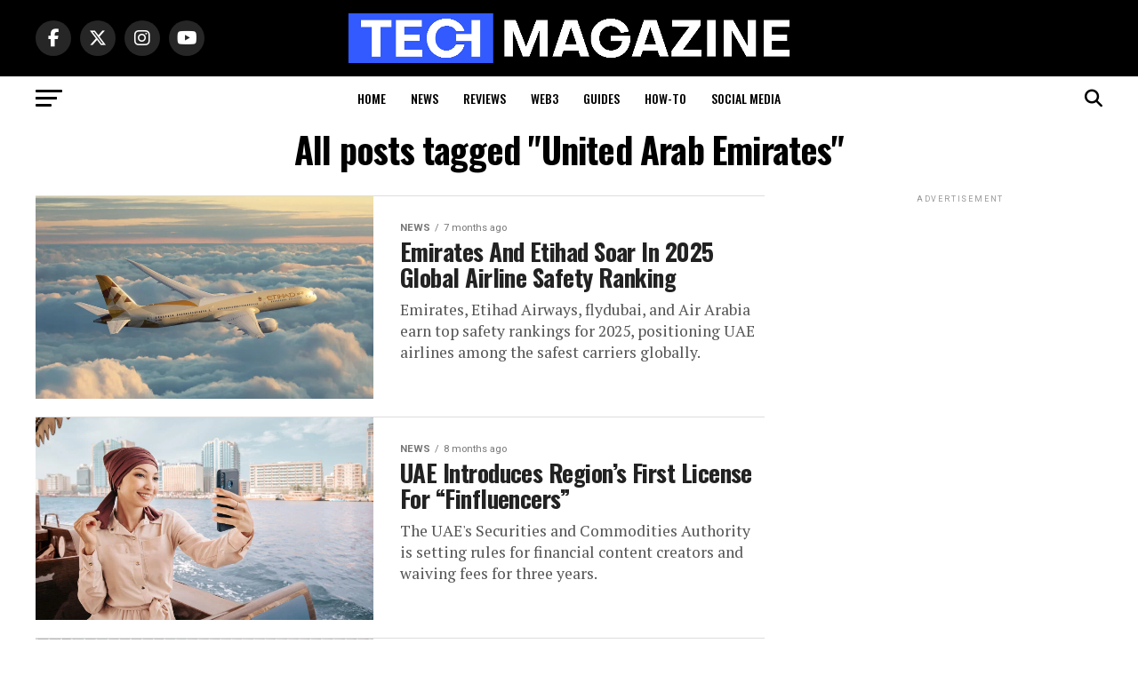

--- FILE ---
content_type: text/html; charset=UTF-8
request_url: https://techmgzn.com/tag/united-arab-emirates/page/2/
body_size: 21261
content:
<!DOCTYPE html>
<html lang="en-US">
<head>
<meta charset="UTF-8" >
<meta name="viewport" id="viewport" content="width=device-width, initial-scale=1.0, maximum-scale=1.0, minimum-scale=1.0, user-scalable=no" />
<link rel="pingback" href="https://techmgzn.com/xmlrpc.php" />
<meta property="og:description" content="MENA&#039;s Leading Technology News Platform" />
<script src="https://kit.fontawesome.com/83f75c0f3e.js" crossorigin="anonymous"></script>
<meta name='robots' content='noindex, follow' />
	<style>img:is([sizes="auto" i], [sizes^="auto," i]) { contain-intrinsic-size: 3000px 1500px }</style>
	
	<!-- This site is optimized with the Yoast SEO plugin v26.8 - https://yoast.com/product/yoast-seo-wordpress/ -->
	<title>United Arab Emirates Archives - Page 2 of 13 - Tech Magazine</title>
	<meta property="og:locale" content="en_US" />
	<meta property="og:type" content="article" />
	<meta property="og:title" content="United Arab Emirates Archives - Page 2 of 13 - Tech Magazine" />
	<meta property="og:url" content="https://techmgzn.com/tag/united-arab-emirates/" />
	<meta property="og:site_name" content="Tech Magazine" />
	<meta property="og:image" content="https://techmgzn.com/wp-content/uploads/2021/02/Tech-Magazine-Social-Media-Share-1024x538.png" />
	<meta property="og:image:width" content="1024" />
	<meta property="og:image:height" content="538" />
	<meta property="og:image:type" content="image/png" />
	<meta name="twitter:card" content="summary_large_image" />
	<meta name="twitter:site" content="@TechMGZN" />
	<script type="application/ld+json" class="yoast-schema-graph">{"@context":"https://schema.org","@graph":[{"@type":"CollectionPage","@id":"https://techmgzn.com/tag/united-arab-emirates/","url":"https://techmgzn.com/tag/united-arab-emirates/page/2/","name":"United Arab Emirates Archives - Page 2 of 13 - Tech Magazine","isPartOf":{"@id":"https://techmgzn.com/#website"},"primaryImageOfPage":{"@id":"https://techmgzn.com/tag/united-arab-emirates/page/2/#primaryimage"},"image":{"@id":"https://techmgzn.com/tag/united-arab-emirates/page/2/#primaryimage"},"thumbnailUrl":"https://techmgzn.com/wp-content/uploads/2025/06/emirates-and-etihad-soar-in-2025-global-airline-safety-ranking.jpg","breadcrumb":{"@id":"https://techmgzn.com/tag/united-arab-emirates/page/2/#breadcrumb"},"inLanguage":"en-US"},{"@type":"ImageObject","inLanguage":"en-US","@id":"https://techmgzn.com/tag/united-arab-emirates/page/2/#primaryimage","url":"https://techmgzn.com/wp-content/uploads/2025/06/emirates-and-etihad-soar-in-2025-global-airline-safety-ranking.jpg","contentUrl":"https://techmgzn.com/wp-content/uploads/2025/06/emirates-and-etihad-soar-in-2025-global-airline-safety-ranking.jpg","width":2000,"height":1200,"caption":"emirates and etihad soar in 2025 global airline safety ranking"},{"@type":"BreadcrumbList","@id":"https://techmgzn.com/tag/united-arab-emirates/page/2/#breadcrumb","itemListElement":[{"@type":"ListItem","position":1,"name":"Home","item":"https://techmgzn.com/"},{"@type":"ListItem","position":2,"name":"United Arab Emirates"}]},{"@type":"WebSite","@id":"https://techmgzn.com/#website","url":"https://techmgzn.com/","name":"Tech Magazine","description":"MENA&#039;s Leading Technology News Platform","publisher":{"@id":"https://techmgzn.com/#organization"},"potentialAction":[{"@type":"SearchAction","target":{"@type":"EntryPoint","urlTemplate":"https://techmgzn.com/?s={search_term_string}"},"query-input":{"@type":"PropertyValueSpecification","valueRequired":true,"valueName":"search_term_string"}}],"inLanguage":"en-US"},{"@type":"Organization","@id":"https://techmgzn.com/#organization","name":"Tech Magazine","url":"https://techmgzn.com/","logo":{"@type":"ImageObject","inLanguage":"en-US","@id":"https://techmgzn.com/#/schema/logo/image/","url":"https://techmgzn.com/wp-content/uploads/2020/01/Tech-Magazine-Logo.png","contentUrl":"https://techmgzn.com/wp-content/uploads/2020/01/Tech-Magazine-Logo.png","width":2400,"height":268,"caption":"Tech Magazine"},"image":{"@id":"https://techmgzn.com/#/schema/logo/image/"},"sameAs":["https://facebook.com/TechMGZN","https://x.com/TechMGZN","https://instagram.com/TechMGZN","https://linkedin.com/company/TechMGZN","https://pinterest.com/TechMGZN","https://youtube.com/@TechMGZN","https://tiktok.com/@techmgzn"]}]}</script>
	<!-- / Yoast SEO plugin. -->


<link rel='dns-prefetch' href='//www.googletagmanager.com' />
<link rel='dns-prefetch' href='//ajax.googleapis.com' />
<link rel='dns-prefetch' href='//fonts.googleapis.com' />
<link rel="alternate" type="application/rss+xml" title="Tech Magazine &raquo; Feed" href="https://techmgzn.com/feed/" />
<link rel="alternate" type="application/rss+xml" title="Tech Magazine &raquo; Comments Feed" href="https://techmgzn.com/comments/feed/" />
<link rel="alternate" type="application/rss+xml" title="Tech Magazine &raquo; United Arab Emirates Tag Feed" href="https://techmgzn.com/tag/united-arab-emirates/feed/" />
<script type="text/javascript">
/* <![CDATA[ */
window._wpemojiSettings = {"baseUrl":"https:\/\/s.w.org\/images\/core\/emoji\/16.0.1\/72x72\/","ext":".png","svgUrl":"https:\/\/s.w.org\/images\/core\/emoji\/16.0.1\/svg\/","svgExt":".svg","source":{"concatemoji":"https:\/\/techmgzn.com\/wp-includes\/js\/wp-emoji-release.min.js?ver=6.8.3"}};
/*! This file is auto-generated */
!function(s,n){var o,i,e;function c(e){try{var t={supportTests:e,timestamp:(new Date).valueOf()};sessionStorage.setItem(o,JSON.stringify(t))}catch(e){}}function p(e,t,n){e.clearRect(0,0,e.canvas.width,e.canvas.height),e.fillText(t,0,0);var t=new Uint32Array(e.getImageData(0,0,e.canvas.width,e.canvas.height).data),a=(e.clearRect(0,0,e.canvas.width,e.canvas.height),e.fillText(n,0,0),new Uint32Array(e.getImageData(0,0,e.canvas.width,e.canvas.height).data));return t.every(function(e,t){return e===a[t]})}function u(e,t){e.clearRect(0,0,e.canvas.width,e.canvas.height),e.fillText(t,0,0);for(var n=e.getImageData(16,16,1,1),a=0;a<n.data.length;a++)if(0!==n.data[a])return!1;return!0}function f(e,t,n,a){switch(t){case"flag":return n(e,"\ud83c\udff3\ufe0f\u200d\u26a7\ufe0f","\ud83c\udff3\ufe0f\u200b\u26a7\ufe0f")?!1:!n(e,"\ud83c\udde8\ud83c\uddf6","\ud83c\udde8\u200b\ud83c\uddf6")&&!n(e,"\ud83c\udff4\udb40\udc67\udb40\udc62\udb40\udc65\udb40\udc6e\udb40\udc67\udb40\udc7f","\ud83c\udff4\u200b\udb40\udc67\u200b\udb40\udc62\u200b\udb40\udc65\u200b\udb40\udc6e\u200b\udb40\udc67\u200b\udb40\udc7f");case"emoji":return!a(e,"\ud83e\udedf")}return!1}function g(e,t,n,a){var r="undefined"!=typeof WorkerGlobalScope&&self instanceof WorkerGlobalScope?new OffscreenCanvas(300,150):s.createElement("canvas"),o=r.getContext("2d",{willReadFrequently:!0}),i=(o.textBaseline="top",o.font="600 32px Arial",{});return e.forEach(function(e){i[e]=t(o,e,n,a)}),i}function t(e){var t=s.createElement("script");t.src=e,t.defer=!0,s.head.appendChild(t)}"undefined"!=typeof Promise&&(o="wpEmojiSettingsSupports",i=["flag","emoji"],n.supports={everything:!0,everythingExceptFlag:!0},e=new Promise(function(e){s.addEventListener("DOMContentLoaded",e,{once:!0})}),new Promise(function(t){var n=function(){try{var e=JSON.parse(sessionStorage.getItem(o));if("object"==typeof e&&"number"==typeof e.timestamp&&(new Date).valueOf()<e.timestamp+604800&&"object"==typeof e.supportTests)return e.supportTests}catch(e){}return null}();if(!n){if("undefined"!=typeof Worker&&"undefined"!=typeof OffscreenCanvas&&"undefined"!=typeof URL&&URL.createObjectURL&&"undefined"!=typeof Blob)try{var e="postMessage("+g.toString()+"("+[JSON.stringify(i),f.toString(),p.toString(),u.toString()].join(",")+"));",a=new Blob([e],{type:"text/javascript"}),r=new Worker(URL.createObjectURL(a),{name:"wpTestEmojiSupports"});return void(r.onmessage=function(e){c(n=e.data),r.terminate(),t(n)})}catch(e){}c(n=g(i,f,p,u))}t(n)}).then(function(e){for(var t in e)n.supports[t]=e[t],n.supports.everything=n.supports.everything&&n.supports[t],"flag"!==t&&(n.supports.everythingExceptFlag=n.supports.everythingExceptFlag&&n.supports[t]);n.supports.everythingExceptFlag=n.supports.everythingExceptFlag&&!n.supports.flag,n.DOMReady=!1,n.readyCallback=function(){n.DOMReady=!0}}).then(function(){return e}).then(function(){var e;n.supports.everything||(n.readyCallback(),(e=n.source||{}).concatemoji?t(e.concatemoji):e.wpemoji&&e.twemoji&&(t(e.twemoji),t(e.wpemoji)))}))}((window,document),window._wpemojiSettings);
/* ]]> */
</script>
<style id='wp-emoji-styles-inline-css' type='text/css'>

	img.wp-smiley, img.emoji {
		display: inline !important;
		border: none !important;
		box-shadow: none !important;
		height: 1em !important;
		width: 1em !important;
		margin: 0 0.07em !important;
		vertical-align: -0.1em !important;
		background: none !important;
		padding: 0 !important;
	}
</style>
<link rel='stylesheet' id='wp-block-library-css' href='https://techmgzn.com/wp-includes/css/dist/block-library/style.min.css?ver=6.8.3' type='text/css' media='all' />
<style id='classic-theme-styles-inline-css' type='text/css'>
/*! This file is auto-generated */
.wp-block-button__link{color:#fff;background-color:#32373c;border-radius:9999px;box-shadow:none;text-decoration:none;padding:calc(.667em + 2px) calc(1.333em + 2px);font-size:1.125em}.wp-block-file__button{background:#32373c;color:#fff;text-decoration:none}
</style>
<style id='global-styles-inline-css' type='text/css'>
:root{--wp--preset--aspect-ratio--square: 1;--wp--preset--aspect-ratio--4-3: 4/3;--wp--preset--aspect-ratio--3-4: 3/4;--wp--preset--aspect-ratio--3-2: 3/2;--wp--preset--aspect-ratio--2-3: 2/3;--wp--preset--aspect-ratio--16-9: 16/9;--wp--preset--aspect-ratio--9-16: 9/16;--wp--preset--color--black: #000000;--wp--preset--color--cyan-bluish-gray: #abb8c3;--wp--preset--color--white: #ffffff;--wp--preset--color--pale-pink: #f78da7;--wp--preset--color--vivid-red: #cf2e2e;--wp--preset--color--luminous-vivid-orange: #ff6900;--wp--preset--color--luminous-vivid-amber: #fcb900;--wp--preset--color--light-green-cyan: #7bdcb5;--wp--preset--color--vivid-green-cyan: #00d084;--wp--preset--color--pale-cyan-blue: #8ed1fc;--wp--preset--color--vivid-cyan-blue: #0693e3;--wp--preset--color--vivid-purple: #9b51e0;--wp--preset--gradient--vivid-cyan-blue-to-vivid-purple: linear-gradient(135deg,rgba(6,147,227,1) 0%,rgb(155,81,224) 100%);--wp--preset--gradient--light-green-cyan-to-vivid-green-cyan: linear-gradient(135deg,rgb(122,220,180) 0%,rgb(0,208,130) 100%);--wp--preset--gradient--luminous-vivid-amber-to-luminous-vivid-orange: linear-gradient(135deg,rgba(252,185,0,1) 0%,rgba(255,105,0,1) 100%);--wp--preset--gradient--luminous-vivid-orange-to-vivid-red: linear-gradient(135deg,rgba(255,105,0,1) 0%,rgb(207,46,46) 100%);--wp--preset--gradient--very-light-gray-to-cyan-bluish-gray: linear-gradient(135deg,rgb(238,238,238) 0%,rgb(169,184,195) 100%);--wp--preset--gradient--cool-to-warm-spectrum: linear-gradient(135deg,rgb(74,234,220) 0%,rgb(151,120,209) 20%,rgb(207,42,186) 40%,rgb(238,44,130) 60%,rgb(251,105,98) 80%,rgb(254,248,76) 100%);--wp--preset--gradient--blush-light-purple: linear-gradient(135deg,rgb(255,206,236) 0%,rgb(152,150,240) 100%);--wp--preset--gradient--blush-bordeaux: linear-gradient(135deg,rgb(254,205,165) 0%,rgb(254,45,45) 50%,rgb(107,0,62) 100%);--wp--preset--gradient--luminous-dusk: linear-gradient(135deg,rgb(255,203,112) 0%,rgb(199,81,192) 50%,rgb(65,88,208) 100%);--wp--preset--gradient--pale-ocean: linear-gradient(135deg,rgb(255,245,203) 0%,rgb(182,227,212) 50%,rgb(51,167,181) 100%);--wp--preset--gradient--electric-grass: linear-gradient(135deg,rgb(202,248,128) 0%,rgb(113,206,126) 100%);--wp--preset--gradient--midnight: linear-gradient(135deg,rgb(2,3,129) 0%,rgb(40,116,252) 100%);--wp--preset--font-size--small: 13px;--wp--preset--font-size--medium: 20px;--wp--preset--font-size--large: 36px;--wp--preset--font-size--x-large: 42px;--wp--preset--spacing--20: 0.44rem;--wp--preset--spacing--30: 0.67rem;--wp--preset--spacing--40: 1rem;--wp--preset--spacing--50: 1.5rem;--wp--preset--spacing--60: 2.25rem;--wp--preset--spacing--70: 3.38rem;--wp--preset--spacing--80: 5.06rem;--wp--preset--shadow--natural: 6px 6px 9px rgba(0, 0, 0, 0.2);--wp--preset--shadow--deep: 12px 12px 50px rgba(0, 0, 0, 0.4);--wp--preset--shadow--sharp: 6px 6px 0px rgba(0, 0, 0, 0.2);--wp--preset--shadow--outlined: 6px 6px 0px -3px rgba(255, 255, 255, 1), 6px 6px rgba(0, 0, 0, 1);--wp--preset--shadow--crisp: 6px 6px 0px rgba(0, 0, 0, 1);}:where(.is-layout-flex){gap: 0.5em;}:where(.is-layout-grid){gap: 0.5em;}body .is-layout-flex{display: flex;}.is-layout-flex{flex-wrap: wrap;align-items: center;}.is-layout-flex > :is(*, div){margin: 0;}body .is-layout-grid{display: grid;}.is-layout-grid > :is(*, div){margin: 0;}:where(.wp-block-columns.is-layout-flex){gap: 2em;}:where(.wp-block-columns.is-layout-grid){gap: 2em;}:where(.wp-block-post-template.is-layout-flex){gap: 1.25em;}:where(.wp-block-post-template.is-layout-grid){gap: 1.25em;}.has-black-color{color: var(--wp--preset--color--black) !important;}.has-cyan-bluish-gray-color{color: var(--wp--preset--color--cyan-bluish-gray) !important;}.has-white-color{color: var(--wp--preset--color--white) !important;}.has-pale-pink-color{color: var(--wp--preset--color--pale-pink) !important;}.has-vivid-red-color{color: var(--wp--preset--color--vivid-red) !important;}.has-luminous-vivid-orange-color{color: var(--wp--preset--color--luminous-vivid-orange) !important;}.has-luminous-vivid-amber-color{color: var(--wp--preset--color--luminous-vivid-amber) !important;}.has-light-green-cyan-color{color: var(--wp--preset--color--light-green-cyan) !important;}.has-vivid-green-cyan-color{color: var(--wp--preset--color--vivid-green-cyan) !important;}.has-pale-cyan-blue-color{color: var(--wp--preset--color--pale-cyan-blue) !important;}.has-vivid-cyan-blue-color{color: var(--wp--preset--color--vivid-cyan-blue) !important;}.has-vivid-purple-color{color: var(--wp--preset--color--vivid-purple) !important;}.has-black-background-color{background-color: var(--wp--preset--color--black) !important;}.has-cyan-bluish-gray-background-color{background-color: var(--wp--preset--color--cyan-bluish-gray) !important;}.has-white-background-color{background-color: var(--wp--preset--color--white) !important;}.has-pale-pink-background-color{background-color: var(--wp--preset--color--pale-pink) !important;}.has-vivid-red-background-color{background-color: var(--wp--preset--color--vivid-red) !important;}.has-luminous-vivid-orange-background-color{background-color: var(--wp--preset--color--luminous-vivid-orange) !important;}.has-luminous-vivid-amber-background-color{background-color: var(--wp--preset--color--luminous-vivid-amber) !important;}.has-light-green-cyan-background-color{background-color: var(--wp--preset--color--light-green-cyan) !important;}.has-vivid-green-cyan-background-color{background-color: var(--wp--preset--color--vivid-green-cyan) !important;}.has-pale-cyan-blue-background-color{background-color: var(--wp--preset--color--pale-cyan-blue) !important;}.has-vivid-cyan-blue-background-color{background-color: var(--wp--preset--color--vivid-cyan-blue) !important;}.has-vivid-purple-background-color{background-color: var(--wp--preset--color--vivid-purple) !important;}.has-black-border-color{border-color: var(--wp--preset--color--black) !important;}.has-cyan-bluish-gray-border-color{border-color: var(--wp--preset--color--cyan-bluish-gray) !important;}.has-white-border-color{border-color: var(--wp--preset--color--white) !important;}.has-pale-pink-border-color{border-color: var(--wp--preset--color--pale-pink) !important;}.has-vivid-red-border-color{border-color: var(--wp--preset--color--vivid-red) !important;}.has-luminous-vivid-orange-border-color{border-color: var(--wp--preset--color--luminous-vivid-orange) !important;}.has-luminous-vivid-amber-border-color{border-color: var(--wp--preset--color--luminous-vivid-amber) !important;}.has-light-green-cyan-border-color{border-color: var(--wp--preset--color--light-green-cyan) !important;}.has-vivid-green-cyan-border-color{border-color: var(--wp--preset--color--vivid-green-cyan) !important;}.has-pale-cyan-blue-border-color{border-color: var(--wp--preset--color--pale-cyan-blue) !important;}.has-vivid-cyan-blue-border-color{border-color: var(--wp--preset--color--vivid-cyan-blue) !important;}.has-vivid-purple-border-color{border-color: var(--wp--preset--color--vivid-purple) !important;}.has-vivid-cyan-blue-to-vivid-purple-gradient-background{background: var(--wp--preset--gradient--vivid-cyan-blue-to-vivid-purple) !important;}.has-light-green-cyan-to-vivid-green-cyan-gradient-background{background: var(--wp--preset--gradient--light-green-cyan-to-vivid-green-cyan) !important;}.has-luminous-vivid-amber-to-luminous-vivid-orange-gradient-background{background: var(--wp--preset--gradient--luminous-vivid-amber-to-luminous-vivid-orange) !important;}.has-luminous-vivid-orange-to-vivid-red-gradient-background{background: var(--wp--preset--gradient--luminous-vivid-orange-to-vivid-red) !important;}.has-very-light-gray-to-cyan-bluish-gray-gradient-background{background: var(--wp--preset--gradient--very-light-gray-to-cyan-bluish-gray) !important;}.has-cool-to-warm-spectrum-gradient-background{background: var(--wp--preset--gradient--cool-to-warm-spectrum) !important;}.has-blush-light-purple-gradient-background{background: var(--wp--preset--gradient--blush-light-purple) !important;}.has-blush-bordeaux-gradient-background{background: var(--wp--preset--gradient--blush-bordeaux) !important;}.has-luminous-dusk-gradient-background{background: var(--wp--preset--gradient--luminous-dusk) !important;}.has-pale-ocean-gradient-background{background: var(--wp--preset--gradient--pale-ocean) !important;}.has-electric-grass-gradient-background{background: var(--wp--preset--gradient--electric-grass) !important;}.has-midnight-gradient-background{background: var(--wp--preset--gradient--midnight) !important;}.has-small-font-size{font-size: var(--wp--preset--font-size--small) !important;}.has-medium-font-size{font-size: var(--wp--preset--font-size--medium) !important;}.has-large-font-size{font-size: var(--wp--preset--font-size--large) !important;}.has-x-large-font-size{font-size: var(--wp--preset--font-size--x-large) !important;}
:where(.wp-block-post-template.is-layout-flex){gap: 1.25em;}:where(.wp-block-post-template.is-layout-grid){gap: 1.25em;}
:where(.wp-block-columns.is-layout-flex){gap: 2em;}:where(.wp-block-columns.is-layout-grid){gap: 2em;}
:root :where(.wp-block-pullquote){font-size: 1.5em;line-height: 1.6;}
</style>
<link rel='stylesheet' id='ql-jquery-ui-css' href='//ajax.googleapis.com/ajax/libs/jqueryui/1.12.1/themes/smoothness/jquery-ui.css?ver=6.8.3' type='text/css' media='all' />
<link rel='stylesheet' id='wp-components-css' href='https://techmgzn.com/wp-includes/css/dist/components/style.min.css?ver=6.8.3' type='text/css' media='all' />
<link rel='stylesheet' id='godaddy-styles-css' href='https://techmgzn.com/wp-content/mu-plugins/vendor/wpex/godaddy-launch/includes/Dependencies/GoDaddy/Styles/build/latest.css?ver=2.0.2' type='text/css' media='all' />
<link rel='stylesheet' id='reviewer-photoswipe-css' href='https://techmgzn.com/wp-content/plugins/reviewer/public/assets/css/photoswipe.css?ver=3.14.2' type='text/css' media='all' />
<link rel='stylesheet' id='dashicons-css' href='https://techmgzn.com/wp-includes/css/dashicons.min.css?ver=6.8.3' type='text/css' media='all' />
<link rel='stylesheet' id='reviewer-public-css' href='https://techmgzn.com/wp-content/plugins/reviewer/public/assets/css/reviewer-public.css?ver=3.14.2' type='text/css' media='all' />
<link rel='stylesheet' id='mvp-custom-style-css' href='https://techmgzn.com/wp-content/themes/zox-news/style.css?ver=6.8.3' type='text/css' media='all' />
<style id='mvp-custom-style-inline-css' type='text/css'>


#mvp-wallpaper {
	background: url() no-repeat 50% 0;
	}

#mvp-foot-copy a {
	color: #6db8ff;
	}

#mvp-content-main p a,
#mvp-content-main ul a,
#mvp-content-main ol a,
.mvp-post-add-main p a,
.mvp-post-add-main ul a,
.mvp-post-add-main ol a {
	box-shadow: inset 0 -4px 0 #6db8ff;
	}

#mvp-content-main p a:hover,
#mvp-content-main ul a:hover,
#mvp-content-main ol a:hover,
.mvp-post-add-main p a:hover,
.mvp-post-add-main ul a:hover,
.mvp-post-add-main ol a:hover {
	background: #6db8ff;
	}

a,
a:visited,
.post-info-name a,
.woocommerce .woocommerce-breadcrumb a {
	color: #2091fe;
	}

#mvp-side-wrap a:hover {
	color: #2091fe;
	}

.mvp-fly-top:hover,
.mvp-vid-box-wrap,
ul.mvp-soc-mob-list li.mvp-soc-mob-com {
	background: #3258fe;
	}

nav.mvp-fly-nav-menu ul li.menu-item-has-children:after,
.mvp-feat1-left-wrap span.mvp-cd-cat,
.mvp-widget-feat1-top-story span.mvp-cd-cat,
.mvp-widget-feat2-left-cont span.mvp-cd-cat,
.mvp-widget-dark-feat span.mvp-cd-cat,
.mvp-widget-dark-sub span.mvp-cd-cat,
.mvp-vid-wide-text span.mvp-cd-cat,
.mvp-feat2-top-text span.mvp-cd-cat,
.mvp-feat3-main-story span.mvp-cd-cat,
.mvp-feat3-sub-text span.mvp-cd-cat,
.mvp-feat4-main-text span.mvp-cd-cat,
.woocommerce-message:before,
.woocommerce-info:before,
.woocommerce-message:before {
	color: #3258fe;
	}

#searchform input,
.mvp-authors-name {
	border-bottom: 1px solid #3258fe;
	}

.mvp-fly-top:hover {
	border-top: 1px solid #3258fe;
	border-left: 1px solid #3258fe;
	border-bottom: 1px solid #3258fe;
	}

.woocommerce .widget_price_filter .ui-slider .ui-slider-handle,
.woocommerce #respond input#submit.alt,
.woocommerce a.button.alt,
.woocommerce button.button.alt,
.woocommerce input.button.alt,
.woocommerce #respond input#submit.alt:hover,
.woocommerce a.button.alt:hover,
.woocommerce button.button.alt:hover,
.woocommerce input.button.alt:hover {
	background-color: #3258fe;
	}

.woocommerce-error,
.woocommerce-info,
.woocommerce-message {
	border-top-color: #3258fe;
	}

ul.mvp-feat1-list-buts li.active span.mvp-feat1-list-but,
span.mvp-widget-home-title,
span.mvp-post-cat,
span.mvp-feat1-pop-head {
	background: #2091fe;
	}

.woocommerce span.onsale {
	background-color: #2091fe;
	}

.mvp-widget-feat2-side-more-but,
.woocommerce .star-rating span:before,
span.mvp-prev-next-label,
.mvp-cat-date-wrap .sticky {
	color: #2091fe !important;
	}

#mvp-main-nav-top,
#mvp-fly-wrap,
.mvp-soc-mob-right,
#mvp-main-nav-small-cont {
	background: #000000;
	}

#mvp-main-nav-small .mvp-fly-but-wrap span,
#mvp-main-nav-small .mvp-search-but-wrap span,
.mvp-nav-top-left .mvp-fly-but-wrap span,
#mvp-fly-wrap .mvp-fly-but-wrap span {
	background: #555555;
	}

.mvp-nav-top-right .mvp-nav-search-but,
span.mvp-fly-soc-head,
.mvp-soc-mob-right i,
#mvp-main-nav-small span.mvp-nav-search-but,
#mvp-main-nav-small .mvp-nav-menu ul li a  {
	color: #555555;
	}

#mvp-main-nav-small .mvp-nav-menu ul li.menu-item-has-children a:after {
	border-color: #555555 transparent transparent transparent;
	}

#mvp-nav-top-wrap span.mvp-nav-search-but:hover,
#mvp-main-nav-small span.mvp-nav-search-but:hover {
	color: #3258fe;
	}

#mvp-nav-top-wrap .mvp-fly-but-wrap:hover span,
#mvp-main-nav-small .mvp-fly-but-wrap:hover span,
span.mvp-woo-cart-num:hover {
	background: #3258fe;
	}

#mvp-main-nav-bot-cont {
	background: #ffffff;
	}

#mvp-nav-bot-wrap .mvp-fly-but-wrap span,
#mvp-nav-bot-wrap .mvp-search-but-wrap span {
	background: #000000;
	}

#mvp-nav-bot-wrap span.mvp-nav-search-but,
#mvp-nav-bot-wrap .mvp-nav-menu ul li a {
	color: #000000;
	}

#mvp-nav-bot-wrap .mvp-nav-menu ul li.menu-item-has-children a:after {
	border-color: #000000 transparent transparent transparent;
	}

.mvp-nav-menu ul li:hover a {
	border-bottom: 5px solid #3258fe;
	}

#mvp-nav-bot-wrap .mvp-fly-but-wrap:hover span {
	background: #3258fe;
	}

#mvp-nav-bot-wrap span.mvp-nav-search-but:hover {
	color: #3258fe;
	}

body,
.mvp-feat1-feat-text p,
.mvp-feat2-top-text p,
.mvp-feat3-main-text p,
.mvp-feat3-sub-text p,
#searchform input,
.mvp-author-info-text,
span.mvp-post-excerpt,
.mvp-nav-menu ul li ul.sub-menu li a,
nav.mvp-fly-nav-menu ul li a,
.mvp-ad-label,
span.mvp-feat-caption,
.mvp-post-tags a,
.mvp-post-tags a:visited,
span.mvp-author-box-name a,
#mvp-author-box-text p,
.mvp-post-gallery-text p,
ul.mvp-soc-mob-list li span,
#comments,
h3#reply-title,
h2.comments,
#mvp-foot-copy p,
span.mvp-fly-soc-head,
.mvp-post-tags-header,
span.mvp-prev-next-label,
span.mvp-post-add-link-but,
#mvp-comments-button a,
#mvp-comments-button span.mvp-comment-but-text,
.woocommerce ul.product_list_widget span.product-title,
.woocommerce ul.product_list_widget li a,
.woocommerce #reviews #comments ol.commentlist li .comment-text p.meta,
.woocommerce div.product p.price,
.woocommerce div.product p.price ins,
.woocommerce div.product p.price del,
.woocommerce ul.products li.product .price del,
.woocommerce ul.products li.product .price ins,
.woocommerce ul.products li.product .price,
.woocommerce #respond input#submit,
.woocommerce a.button,
.woocommerce button.button,
.woocommerce input.button,
.woocommerce .widget_price_filter .price_slider_amount .button,
.woocommerce span.onsale,
.woocommerce-review-link,
#woo-content p.woocommerce-result-count,
.woocommerce div.product .woocommerce-tabs ul.tabs li a,
a.mvp-inf-more-but,
span.mvp-cont-read-but,
span.mvp-cd-cat,
span.mvp-cd-date,
.mvp-feat4-main-text p,
span.mvp-woo-cart-num,
span.mvp-widget-home-title2,
.wp-caption,
#mvp-content-main p.wp-caption-text,
.gallery-caption,
.mvp-post-add-main p.wp-caption-text,
#bbpress-forums,
#bbpress-forums p,
.protected-post-form input,
#mvp-feat6-text p {
	font-family: 'Roboto', sans-serif;
	font-display: swap;
	}

.mvp-blog-story-text p,
span.mvp-author-page-desc,
#mvp-404 p,
.mvp-widget-feat1-bot-text p,
.mvp-widget-feat2-left-text p,
.mvp-flex-story-text p,
.mvp-search-text p,
#mvp-content-main p,
.mvp-post-add-main p,
#mvp-content-main ul li,
#mvp-content-main ol li,
.rwp-summary,
.rwp-u-review__comment,
.mvp-feat5-mid-main-text p,
.mvp-feat5-small-main-text p,
#mvp-content-main .wp-block-button__link,
.wp-block-audio figcaption,
.wp-block-video figcaption,
.wp-block-embed figcaption,
.wp-block-verse pre,
pre.wp-block-verse {
	font-family: 'PT Serif', sans-serif;
	font-display: swap;
	}

.mvp-nav-menu ul li a,
#mvp-foot-menu ul li a {
	font-family: 'Oswald', sans-serif;
	font-display: swap;
	}


.mvp-feat1-sub-text h2,
.mvp-feat1-pop-text h2,
.mvp-feat1-list-text h2,
.mvp-widget-feat1-top-text h2,
.mvp-widget-feat1-bot-text h2,
.mvp-widget-dark-feat-text h2,
.mvp-widget-dark-sub-text h2,
.mvp-widget-feat2-left-text h2,
.mvp-widget-feat2-right-text h2,
.mvp-blog-story-text h2,
.mvp-flex-story-text h2,
.mvp-vid-wide-more-text p,
.mvp-prev-next-text p,
.mvp-related-text,
.mvp-post-more-text p,
h2.mvp-authors-latest a,
.mvp-feat2-bot-text h2,
.mvp-feat3-sub-text h2,
.mvp-feat3-main-text h2,
.mvp-feat4-main-text h2,
.mvp-feat5-text h2,
.mvp-feat5-mid-main-text h2,
.mvp-feat5-small-main-text h2,
.mvp-feat5-mid-sub-text h2,
#mvp-feat6-text h2,
.alp-related-posts-wrapper .alp-related-post .post-title {
	font-family: 'Oswald', sans-serif;
	font-display: swap;
	}

.mvp-feat2-top-text h2,
.mvp-feat1-feat-text h2,
h1.mvp-post-title,
h1.mvp-post-title-wide,
.mvp-drop-nav-title h4,
#mvp-content-main blockquote p,
.mvp-post-add-main blockquote p,
#mvp-content-main p.has-large-font-size,
#mvp-404 h1,
#woo-content h1.page-title,
.woocommerce div.product .product_title,
.woocommerce ul.products li.product h3,
.alp-related-posts .current .post-title {
	font-family: 'Oswald', sans-serif;
	font-display: swap;
	}

span.mvp-feat1-pop-head,
.mvp-feat1-pop-text:before,
span.mvp-feat1-list-but,
span.mvp-widget-home-title,
.mvp-widget-feat2-side-more,
span.mvp-post-cat,
span.mvp-page-head,
h1.mvp-author-top-head,
.mvp-authors-name,
#mvp-content-main h1,
#mvp-content-main h2,
#mvp-content-main h3,
#mvp-content-main h4,
#mvp-content-main h5,
#mvp-content-main h6,
.woocommerce .related h2,
.woocommerce div.product .woocommerce-tabs .panel h2,
.woocommerce div.product .product_title,
.mvp-feat5-side-list .mvp-feat1-list-img:after {
	font-family: 'Oswald', sans-serif;
	font-display: swap;
	}

	

	#mvp-leader-wrap {
		position: relative;
		}
	#mvp-site-main {
		margin-top: 0;
		}
	#mvp-leader-wrap {
		top: 0 !important;
		}
		

	.mvp-nav-links {
		display: none;
		}
		

	.alp-advert {
		display: none;
	}
	.alp-related-posts-wrapper .alp-related-posts .current {
		margin: 0 0 10px;
	}
		

 	#mvp-foot-copy p
{
font-size: .7rem;
}

#mvp-content-main blockquote p
{
font-size: 1.2rem;
}

.mvp-nav-logo-reg img
{
width:500px;
}

#mvp-foot-logo img
{
width: 200px;
}

.mvp-foot-logo
{
width:200px;
}
		
</style>
<link rel='stylesheet' id='mvp-reset-css' href='https://techmgzn.com/wp-content/themes/zox-news/css/reset.css?ver=6.8.3' type='text/css' media='all' />
<link rel='stylesheet' id='fontawesome-css' href='https://techmgzn.com/wp-content/themes/zox-news/font-awesome/css/all.css?ver=6.8.3' type='text/css' media='all' />
<link crossorigin="anonymous" rel='stylesheet' id='mvp-fonts-css' href='//fonts.googleapis.com/css?family=Roboto%3A300%2C400%2C700%2C900%7COswald%3A400%2C700%7CAdvent+Pro%3A700%7COpen+Sans%3A700%7CAnton%3A400Oswald%3A100%2C200%2C300%2C400%2C500%2C600%2C700%2C800%2C900%7COswald%3A100%2C200%2C300%2C400%2C500%2C600%2C700%2C800%2C900%7COswald%3A100%2C200%2C300%2C400%2C500%2C600%2C700%2C800%2C900%7CRoboto%3A100%2C200%2C300%2C400%2C500%2C600%2C700%2C800%2C900%7CPT+Serif%3A100%2C200%2C300%2C400%2C500%2C600%2C700%2C800%2C900%7COswald%3A100%2C200%2C300%2C400%2C500%2C600%2C700%2C800%2C900%26subset%3Dlatin%2Clatin-ext%2Ccyrillic%2Ccyrillic-ext%2Cgreek-ext%2Cgreek%2Cvietnamese%26display%3Dswap' type='text/css' media='all' />
<link rel='stylesheet' id='mvp-media-queries-css' href='https://techmgzn.com/wp-content/themes/zox-news/css/media-queries.css?ver=6.8.3' type='text/css' media='all' />
<script type="text/javascript" src="https://techmgzn.com/wp-includes/js/jquery/jquery.min.js?ver=3.7.1" id="jquery-core-js"></script>
<script type="text/javascript" src="https://techmgzn.com/wp-includes/js/jquery/jquery-migrate.min.js?ver=3.4.1" id="jquery-migrate-js"></script>

<!-- Google tag (gtag.js) snippet added by Site Kit -->
<!-- Google Analytics snippet added by Site Kit -->
<script type="text/javascript" src="https://www.googletagmanager.com/gtag/js?id=G-Z1ZYR0YP66" id="google_gtagjs-js" async></script>
<script type="text/javascript" id="google_gtagjs-js-after">
/* <![CDATA[ */
window.dataLayer = window.dataLayer || [];function gtag(){dataLayer.push(arguments);}
gtag("set","linker",{"domains":["techmgzn.com"]});
gtag("js", new Date());
gtag("set", "developer_id.dZTNiMT", true);
gtag("config", "G-Z1ZYR0YP66");
/* ]]> */
</script>
<script type="text/javascript" src="https://techmgzn.com/wp-content/plugins/wp-subscribe-form/includes/js/select2.min.js?ver=6.8.3" id="sfba-select2-js"></script>
<script type="text/javascript" id="sfba-form-ajax-js-extra">
/* <![CDATA[ */
var the_ajax_script = {"ajaxurl":"https:\/\/techmgzn.com\/wp-admin\/admin-ajax.php","ajax_nonce":"ce17f89178"};
/* ]]> */
</script>
<script type="text/javascript" src="https://techmgzn.com/wp-content/plugins/wp-subscribe-form/includes/js/sfba-form-ajax.js?ver=6.8.3" id="sfba-form-ajax-js"></script>
<link rel="https://api.w.org/" href="https://techmgzn.com/wp-json/" /><link rel="alternate" title="JSON" type="application/json" href="https://techmgzn.com/wp-json/wp/v2/tags/66" /><link rel="EditURI" type="application/rsd+xml" title="RSD" href="https://techmgzn.com/xmlrpc.php?rsd" />
<meta name="generator" content="Site Kit by Google 1.170.0" /><!-- There is no amphtml version available for this URL. --><link rel="icon" href="https://techmgzn.com/wp-content/uploads/2020/01/cropped-Tech-Magazine-Favicon-e1586521001128-32x32.png" sizes="32x32" />
<link rel="icon" href="https://techmgzn.com/wp-content/uploads/2020/01/cropped-Tech-Magazine-Favicon-e1586521001128-192x192.png" sizes="192x192" />
<link rel="apple-touch-icon" href="https://techmgzn.com/wp-content/uploads/2020/01/cropped-Tech-Magazine-Favicon-e1586521001128-180x180.png" />
<meta name="msapplication-TileImage" content="https://techmgzn.com/wp-content/uploads/2020/01/cropped-Tech-Magazine-Favicon-e1586521001128-270x270.png" />

<!-- Global Google Adsense Code -->	
	<script data-ad-client="ca-pub-8981583769949823" async src="https://pagead2.googlesyndication.com/pagead/js/adsbygoogle.js"></script>
<!-- End Of Code -->

</head>
<body class="archive paged tag tag-united-arab-emirates tag-66 wp-embed-responsive paged-2 tag-paged-2 wp-theme-zox-news">
	<div id="mvp-fly-wrap">
	<div id="mvp-fly-menu-top" class="left relative">
		<div class="mvp-fly-top-out left relative">
			<div class="mvp-fly-top-in">
				<div id="mvp-fly-logo" class="left relative">
											<a href="https://techmgzn.com/"><img src="https://techmgzn.com/wp-content/uploads/2025/01/Tech-Magazine-Mobile-Logo.png" alt="Tech Magazine" data-rjs="2" /></a>
									</div><!--mvp-fly-logo-->
			</div><!--mvp-fly-top-in-->
			<div class="mvp-fly-but-wrap mvp-fly-but-menu mvp-fly-but-click">
				<span></span>
				<span></span>
				<span></span>
				<span></span>
			</div><!--mvp-fly-but-wrap-->
		</div><!--mvp-fly-top-out-->
	</div><!--mvp-fly-menu-top-->
	<div id="mvp-fly-menu-wrap">
		<nav class="mvp-fly-nav-menu left relative">
			<div class="menu-fly-out-menu-container"><ul id="menu-fly-out-menu" class="menu"><li id="menu-item-110" class="menu-item menu-item-type-custom menu-item-object-custom menu-item-home menu-item-110"><a href="https://techmgzn.com/">Home</a></li>
<li id="menu-item-55" class="menu-item menu-item-type-taxonomy menu-item-object-category menu-item-55"><a href="https://techmgzn.com/news/">News</a></li>
<li id="menu-item-56" class="menu-item menu-item-type-taxonomy menu-item-object-category menu-item-56"><a href="https://techmgzn.com/reviews/">Reviews</a></li>
<li id="menu-item-907" class="menu-item menu-item-type-taxonomy menu-item-object-category menu-item-907"><a href="https://techmgzn.com/web3/">Web3</a></li>
<li id="menu-item-3986" class="menu-item menu-item-type-taxonomy menu-item-object-category menu-item-3986"><a href="https://techmgzn.com/guides/">Guides</a></li>
<li id="menu-item-783" class="menu-item menu-item-type-taxonomy menu-item-object-category menu-item-783"><a href="https://techmgzn.com/how-to/">How-To</a></li>
<li id="menu-item-59" class="menu-item menu-item-type-taxonomy menu-item-object-category menu-item-59"><a href="https://techmgzn.com/social-media/">Social Media</a></li>
</ul></div>		</nav>
	</div><!--mvp-fly-menu-wrap-->
	<div id="mvp-fly-soc-wrap">
		<span class="mvp-fly-soc-head">Connect with us</span>
		<ul class="mvp-fly-soc-list left relative">
							<li><a href="https://Facebook.com/TechMGZN" target="_blank" class="fab fa-facebook-f"></a></li>
										<li><a href="https://Twitter.com/TechMGZN" target="_blank" class="fa-brands fa-x-twitter"></a></li>
										<li><a href="https://Pinterest.com/TechMGZN" target="_blank" class="fab fa-pinterest-p"></a></li>
										<li><a href="https://Instagram.com/TechMGZN" target="_blank" class="fab fa-instagram"></a></li>
										<li><a href="https://TikTok.com/@techmgzn" target="_blank" class="fab fa-tiktok"></a></li>
										<li><a href="https://YouTube.com/@TechMGZN" target="_blank" class="fab fa-youtube"></a></li>
										<li><a href="https://LinkedIn.com/company/TechMGZN" target="_blank" class="fab fa-linkedin"></a></li>
								</ul>
	</div><!--mvp-fly-soc-wrap-->
</div><!--mvp-fly-wrap-->	<div id="mvp-site" class="left relative">
		<div id="mvp-search-wrap">
			<div id="mvp-search-box">
				<form method="get" id="searchform" action="https://techmgzn.com/">
	<input type="text" name="s" id="s" value="Search" onfocus='if (this.value == "Search") { this.value = ""; }' onblur='if (this.value == "") { this.value = "Search"; }' />
	<input type="hidden" id="searchsubmit" value="Search" />
</form>			</div><!--mvp-search-box-->
			<div class="mvp-search-but-wrap mvp-search-click">
				<span></span>
				<span></span>
			</div><!--mvp-search-but-wrap-->
		</div><!--mvp-search-wrap-->
				<div id="mvp-site-wall" class="left relative">
						<div id="mvp-site-main" class="left relative">
			<header id="mvp-main-head-wrap" class="left relative">
									<nav id="mvp-main-nav-wrap" class="left relative">
						<div id="mvp-main-nav-top" class="left relative">
							<div class="mvp-main-box">
								<div id="mvp-nav-top-wrap" class="left relative">
									<div class="mvp-nav-top-right-out left relative">
										<div class="mvp-nav-top-right-in">
											<div class="mvp-nav-top-cont left relative">
												<div class="mvp-nav-top-left-out relative">
													<div class="mvp-nav-top-left">
														<div class="mvp-nav-soc-wrap">
																															<a href="https://Facebook.com/TechMGZN" target="_blank"><span class="mvp-nav-soc-but fab fa-facebook-f"></span></a>
																																														<a href="https://Twitter.com/TechMGZN" target="_blank"><span class="mvp-nav-soc-but fa-brands fa-x-twitter"></span></a>
																																														<a href="https://Instagram.com/TechMGZN" target="_blank"><span class="mvp-nav-soc-but fab fa-instagram"></span></a>
																																														<a href="https://YouTube.com/@TechMGZN" target="_blank"><span class="mvp-nav-soc-but fab fa-youtube"></span></a>
																													</div><!--mvp-nav-soc-wrap-->
														<div class="mvp-fly-but-wrap mvp-fly-but-click left relative">
															<span></span>
															<span></span>
															<span></span>
															<span></span>
														</div><!--mvp-fly-but-wrap-->
													</div><!--mvp-nav-top-left-->
													<div class="mvp-nav-top-left-in">
														<div class="mvp-nav-top-mid left relative" itemscope itemtype="http://schema.org/Organization">
																															<a class="mvp-nav-logo-reg" itemprop="url" href="https://techmgzn.com/"><img itemprop="logo" src="https://techmgzn.com/wp-content/uploads/2025/01/Tech-Magazine-Logo.png" alt="Tech Magazine" data-rjs="2" /></a>
																																														<a class="mvp-nav-logo-small" href="https://techmgzn.com/"><img src="https://techmgzn.com/wp-content/uploads/2025/01/Tech-Magazine-Mobile-Logo.png" alt="Tech Magazine" data-rjs="2" /></a>
																																														<h2 class="mvp-logo-title">Tech Magazine</h2>
																																												</div><!--mvp-nav-top-mid-->
													</div><!--mvp-nav-top-left-in-->
												</div><!--mvp-nav-top-left-out-->
											</div><!--mvp-nav-top-cont-->
										</div><!--mvp-nav-top-right-in-->
										<div class="mvp-nav-top-right">
																						<span class="mvp-nav-search-but fa fa-search fa-2 mvp-search-click"></span>
										</div><!--mvp-nav-top-right-->
									</div><!--mvp-nav-top-right-out-->
								</div><!--mvp-nav-top-wrap-->
							</div><!--mvp-main-box-->
						</div><!--mvp-main-nav-top-->
						<div id="mvp-main-nav-bot" class="left relative">
							<div id="mvp-main-nav-bot-cont" class="left">
								<div class="mvp-main-box">
									<div id="mvp-nav-bot-wrap" class="left">
										<div class="mvp-nav-bot-right-out left">
											<div class="mvp-nav-bot-right-in">
												<div class="mvp-nav-bot-cont left">
													<div class="mvp-nav-bot-left-out">
														<div class="mvp-nav-bot-left left relative">
															<div class="mvp-fly-but-wrap mvp-fly-but-click left relative">
																<span></span>
																<span></span>
																<span></span>
																<span></span>
															</div><!--mvp-fly-but-wrap-->
														</div><!--mvp-nav-bot-left-->
														<div class="mvp-nav-bot-left-in">
															<div class="mvp-nav-menu left">
																<div class="menu-main-menu-container"><ul id="menu-main-menu" class="menu"><li id="menu-item-109" class="menu-item menu-item-type-custom menu-item-object-custom menu-item-home menu-item-109"><a href="https://techmgzn.com/">Home</a></li>
<li id="menu-item-41" class="mvp-mega-dropdown menu-item menu-item-type-taxonomy menu-item-object-category menu-item-41 mvp-mega-dropdown"><a href="https://techmgzn.com/news/">News</a><div class="mvp-mega-dropdown"><div class="mvp-main-box"><ul class="mvp-mega-list"><li><a href="https://techmgzn.com/saudi-digital-payments-reach-80-as-cash-use-shrinks/"><div class="mvp-mega-img"><img width="400" height="240" src="https://techmgzn.com/wp-content/uploads/2026/01/saudi-digital-payments-reach-80-as-cash-use-shrinks-400x240.jpg" class="attachment-mvp-mid-thumb size-mvp-mid-thumb wp-post-image" alt="saudi digital payments reach 80% as cash use shrinks" decoding="async" fetchpriority="high" srcset="https://techmgzn.com/wp-content/uploads/2026/01/saudi-digital-payments-reach-80-as-cash-use-shrinks-400x240.jpg 400w, https://techmgzn.com/wp-content/uploads/2026/01/saudi-digital-payments-reach-80-as-cash-use-shrinks-300x180.jpg 300w, https://techmgzn.com/wp-content/uploads/2026/01/saudi-digital-payments-reach-80-as-cash-use-shrinks-1024x614.jpg 1024w, https://techmgzn.com/wp-content/uploads/2026/01/saudi-digital-payments-reach-80-as-cash-use-shrinks-768x461.jpg 768w, https://techmgzn.com/wp-content/uploads/2026/01/saudi-digital-payments-reach-80-as-cash-use-shrinks-1536x922.jpg 1536w, https://techmgzn.com/wp-content/uploads/2026/01/saudi-digital-payments-reach-80-as-cash-use-shrinks-1000x600.jpg 1000w, https://techmgzn.com/wp-content/uploads/2026/01/saudi-digital-payments-reach-80-as-cash-use-shrinks-590x354.jpg 590w, https://techmgzn.com/wp-content/uploads/2026/01/saudi-digital-payments-reach-80-as-cash-use-shrinks.jpg 2000w" sizes="(max-width: 400px) 100vw, 400px" /></div><p>Saudi Digital Payments Reach 80% As Cash Use Shrinks</p></a></li><li><a href="https://techmgzn.com/samsung-confirms-galaxy-s26-privacy-display-mode/"><div class="mvp-mega-img"><img width="400" height="240" src="https://techmgzn.com/wp-content/uploads/2026/01/samsung-confirms-galaxy-s26-privacy-display-mode-400x240.jpg" class="attachment-mvp-mid-thumb size-mvp-mid-thumb wp-post-image" alt="samsung confirms galaxy s26 privacy display mode" decoding="async" srcset="https://techmgzn.com/wp-content/uploads/2026/01/samsung-confirms-galaxy-s26-privacy-display-mode-400x240.jpg 400w, https://techmgzn.com/wp-content/uploads/2026/01/samsung-confirms-galaxy-s26-privacy-display-mode-300x180.jpg 300w, https://techmgzn.com/wp-content/uploads/2026/01/samsung-confirms-galaxy-s26-privacy-display-mode-1024x614.jpg 1024w, https://techmgzn.com/wp-content/uploads/2026/01/samsung-confirms-galaxy-s26-privacy-display-mode-768x461.jpg 768w, https://techmgzn.com/wp-content/uploads/2026/01/samsung-confirms-galaxy-s26-privacy-display-mode-1536x922.jpg 1536w, https://techmgzn.com/wp-content/uploads/2026/01/samsung-confirms-galaxy-s26-privacy-display-mode-1000x600.jpg 1000w, https://techmgzn.com/wp-content/uploads/2026/01/samsung-confirms-galaxy-s26-privacy-display-mode-590x354.jpg 590w, https://techmgzn.com/wp-content/uploads/2026/01/samsung-confirms-galaxy-s26-privacy-display-mode.jpg 2000w" sizes="(max-width: 400px) 100vw, 400px" /></div><p>Samsung Confirms Galaxy S26 Privacy Display Mode</p></a></li><li><a href="https://techmgzn.com/lebanon-officially-licenses-starlink-internet/"><div class="mvp-mega-img"><img width="400" height="240" src="https://techmgzn.com/wp-content/uploads/2026/01/lebanon-officially-licenses-starlink-internet-400x240.jpg" class="attachment-mvp-mid-thumb size-mvp-mid-thumb wp-post-image" alt="lebanon officially licenses starlink internet" decoding="async" srcset="https://techmgzn.com/wp-content/uploads/2026/01/lebanon-officially-licenses-starlink-internet-400x240.jpg 400w, https://techmgzn.com/wp-content/uploads/2026/01/lebanon-officially-licenses-starlink-internet-300x180.jpg 300w, https://techmgzn.com/wp-content/uploads/2026/01/lebanon-officially-licenses-starlink-internet-1024x614.jpg 1024w, https://techmgzn.com/wp-content/uploads/2026/01/lebanon-officially-licenses-starlink-internet-768x461.jpg 768w, https://techmgzn.com/wp-content/uploads/2026/01/lebanon-officially-licenses-starlink-internet-1536x922.jpg 1536w, https://techmgzn.com/wp-content/uploads/2026/01/lebanon-officially-licenses-starlink-internet-1000x600.jpg 1000w, https://techmgzn.com/wp-content/uploads/2026/01/lebanon-officially-licenses-starlink-internet-590x354.jpg 590w, https://techmgzn.com/wp-content/uploads/2026/01/lebanon-officially-licenses-starlink-internet.jpg 2000w" sizes="(max-width: 400px) 100vw, 400px" /></div><p>Lebanon Officially Licenses Starlink Internet</p></a></li><li><a href="https://techmgzn.com/sirbai-unveils-autonomous-drone-swarm-technology-at-umex/"><div class="mvp-mega-img"><img width="400" height="240" src="https://techmgzn.com/wp-content/uploads/2026/01/sibai-unveils-autonomous-drone-swarm-technology-at-umex-400x240.jpg" class="attachment-mvp-mid-thumb size-mvp-mid-thumb wp-post-image" alt="sibai unveils autonomous drone swarm technology at umex" decoding="async" srcset="https://techmgzn.com/wp-content/uploads/2026/01/sibai-unveils-autonomous-drone-swarm-technology-at-umex-400x240.jpg 400w, https://techmgzn.com/wp-content/uploads/2026/01/sibai-unveils-autonomous-drone-swarm-technology-at-umex-300x180.jpg 300w, https://techmgzn.com/wp-content/uploads/2026/01/sibai-unveils-autonomous-drone-swarm-technology-at-umex-1024x614.jpg 1024w, https://techmgzn.com/wp-content/uploads/2026/01/sibai-unveils-autonomous-drone-swarm-technology-at-umex-768x461.jpg 768w, https://techmgzn.com/wp-content/uploads/2026/01/sibai-unveils-autonomous-drone-swarm-technology-at-umex-1536x922.jpg 1536w, https://techmgzn.com/wp-content/uploads/2026/01/sibai-unveils-autonomous-drone-swarm-technology-at-umex-1000x600.jpg 1000w, https://techmgzn.com/wp-content/uploads/2026/01/sibai-unveils-autonomous-drone-swarm-technology-at-umex-590x354.jpg 590w, https://techmgzn.com/wp-content/uploads/2026/01/sibai-unveils-autonomous-drone-swarm-technology-at-umex.jpg 2000w" sizes="(max-width: 400px) 100vw, 400px" /></div><p>SIRBAI Unveils Autonomous Drone Swarm Technology At UMEX</p></a></li><li><a href="https://techmgzn.com/iphone-18-pro-leak-hints-at-under-screen-face-id/"><div class="mvp-mega-img"><img width="400" height="240" src="https://techmgzn.com/wp-content/uploads/2026/01/iphone-18-pro-leaks-hints-at-under-screen-face-id-400x240.jpg" class="attachment-mvp-mid-thumb size-mvp-mid-thumb wp-post-image" alt="iphone 18 pro leaks hints at under-screen face id" decoding="async" srcset="https://techmgzn.com/wp-content/uploads/2026/01/iphone-18-pro-leaks-hints-at-under-screen-face-id-400x240.jpg 400w, https://techmgzn.com/wp-content/uploads/2026/01/iphone-18-pro-leaks-hints-at-under-screen-face-id-300x180.jpg 300w, https://techmgzn.com/wp-content/uploads/2026/01/iphone-18-pro-leaks-hints-at-under-screen-face-id-1024x614.jpg 1024w, https://techmgzn.com/wp-content/uploads/2026/01/iphone-18-pro-leaks-hints-at-under-screen-face-id-768x461.jpg 768w, https://techmgzn.com/wp-content/uploads/2026/01/iphone-18-pro-leaks-hints-at-under-screen-face-id-1536x922.jpg 1536w, https://techmgzn.com/wp-content/uploads/2026/01/iphone-18-pro-leaks-hints-at-under-screen-face-id-1000x600.jpg 1000w, https://techmgzn.com/wp-content/uploads/2026/01/iphone-18-pro-leaks-hints-at-under-screen-face-id-590x354.jpg 590w, https://techmgzn.com/wp-content/uploads/2026/01/iphone-18-pro-leaks-hints-at-under-screen-face-id.jpg 2000w" sizes="(max-width: 400px) 100vw, 400px" /></div><p>iPhone 18 Pro Leak Hints At Under-Screen Face ID</p></a></li></ul></div></div></li>
<li id="menu-item-42" class="mvp-mega-dropdown menu-item menu-item-type-taxonomy menu-item-object-category menu-item-42 mvp-mega-dropdown"><a href="https://techmgzn.com/reviews/">Reviews</a><div class="mvp-mega-dropdown"><div class="mvp-main-box"><ul class="mvp-mega-list"><li><a href="https://techmgzn.com/iflytek-smart-translator-4-0-review-a-travelers-companion/"><div class="mvp-mega-img"><img width="400" height="240" src="https://techmgzn.com/wp-content/uploads/2024/10/iflytek-smart-translator-4.0-review-a-travelers-companion-400x240.jpg" class="attachment-mvp-mid-thumb size-mvp-mid-thumb wp-post-image" alt="iflytek smart translator 4.0 review a traveler&#039;s companion" decoding="async" srcset="https://techmgzn.com/wp-content/uploads/2024/10/iflytek-smart-translator-4.0-review-a-travelers-companion-400x240.jpg 400w, https://techmgzn.com/wp-content/uploads/2024/10/iflytek-smart-translator-4.0-review-a-travelers-companion-300x180.jpg 300w, https://techmgzn.com/wp-content/uploads/2024/10/iflytek-smart-translator-4.0-review-a-travelers-companion-1024x614.jpg 1024w, https://techmgzn.com/wp-content/uploads/2024/10/iflytek-smart-translator-4.0-review-a-travelers-companion-768x461.jpg 768w, https://techmgzn.com/wp-content/uploads/2024/10/iflytek-smart-translator-4.0-review-a-travelers-companion-1536x922.jpg 1536w, https://techmgzn.com/wp-content/uploads/2024/10/iflytek-smart-translator-4.0-review-a-travelers-companion-1000x600.jpg 1000w, https://techmgzn.com/wp-content/uploads/2024/10/iflytek-smart-translator-4.0-review-a-travelers-companion-590x354.jpg 590w, https://techmgzn.com/wp-content/uploads/2024/10/iflytek-smart-translator-4.0-review-a-travelers-companion.jpg 2000w" sizes="(max-width: 400px) 100vw, 400px" /></div><p>iFLYTEK Smart Translator 4.0 Review: A Traveler&#8217;s Companion</p></a></li><li><a href="https://techmgzn.com/ugreen-nexode-pro-review-portable-yet-powerful-chargers/"><div class="mvp-mega-img"><img width="400" height="240" src="https://techmgzn.com/wp-content/uploads/2024/03/ugreen-nexode-pro-review-portable-yet-powerful-chargers-400x240.jpg" class="attachment-mvp-mid-thumb size-mvp-mid-thumb wp-post-image" alt="ugreen nexode pro review portable yet powerful chargers" decoding="async" srcset="https://techmgzn.com/wp-content/uploads/2024/03/ugreen-nexode-pro-review-portable-yet-powerful-chargers-400x240.jpg 400w, https://techmgzn.com/wp-content/uploads/2024/03/ugreen-nexode-pro-review-portable-yet-powerful-chargers-300x180.jpg 300w, https://techmgzn.com/wp-content/uploads/2024/03/ugreen-nexode-pro-review-portable-yet-powerful-chargers-1024x614.jpg 1024w, https://techmgzn.com/wp-content/uploads/2024/03/ugreen-nexode-pro-review-portable-yet-powerful-chargers-768x461.jpg 768w, https://techmgzn.com/wp-content/uploads/2024/03/ugreen-nexode-pro-review-portable-yet-powerful-chargers-1536x922.jpg 1536w, https://techmgzn.com/wp-content/uploads/2024/03/ugreen-nexode-pro-review-portable-yet-powerful-chargers-1000x600.jpg 1000w, https://techmgzn.com/wp-content/uploads/2024/03/ugreen-nexode-pro-review-portable-yet-powerful-chargers-590x354.jpg 590w, https://techmgzn.com/wp-content/uploads/2024/03/ugreen-nexode-pro-review-portable-yet-powerful-chargers.jpg 2000w" sizes="(max-width: 400px) 100vw, 400px" /></div><p>UGREEN Nexode Pro Review: Portable Yet Powerful Chargers</p></a></li><li><a href="https://techmgzn.com/tribit-flybuds-c1-earbuds-review-the-ultimate-bang-for-your-buck/"><div class="mvp-mega-img"><img width="400" height="240" src="https://techmgzn.com/wp-content/uploads/2023/10/tribit-flybuds-c1-earbuds-review-the-ultimate-bang-for-your-buck-400x240.jpg" class="attachment-mvp-mid-thumb size-mvp-mid-thumb wp-post-image" alt="tribit flybuds c1 earbuds review the ultimate bang for your buck" decoding="async" srcset="https://techmgzn.com/wp-content/uploads/2023/10/tribit-flybuds-c1-earbuds-review-the-ultimate-bang-for-your-buck-400x240.jpg 400w, https://techmgzn.com/wp-content/uploads/2023/10/tribit-flybuds-c1-earbuds-review-the-ultimate-bang-for-your-buck-300x180.jpg 300w, https://techmgzn.com/wp-content/uploads/2023/10/tribit-flybuds-c1-earbuds-review-the-ultimate-bang-for-your-buck-1024x614.jpg 1024w, https://techmgzn.com/wp-content/uploads/2023/10/tribit-flybuds-c1-earbuds-review-the-ultimate-bang-for-your-buck-768x461.jpg 768w, https://techmgzn.com/wp-content/uploads/2023/10/tribit-flybuds-c1-earbuds-review-the-ultimate-bang-for-your-buck-1536x922.jpg 1536w, https://techmgzn.com/wp-content/uploads/2023/10/tribit-flybuds-c1-earbuds-review-the-ultimate-bang-for-your-buck-1000x600.jpg 1000w, https://techmgzn.com/wp-content/uploads/2023/10/tribit-flybuds-c1-earbuds-review-the-ultimate-bang-for-your-buck-590x354.jpg 590w, https://techmgzn.com/wp-content/uploads/2023/10/tribit-flybuds-c1-earbuds-review-the-ultimate-bang-for-your-buck.jpg 2000w" sizes="(max-width: 400px) 100vw, 400px" /></div><p>Tribit FlyBuds C1 Earbuds Review: The Ultimate Bang For Your Buck</p></a></li><li><a href="https://techmgzn.com/soundmagic-wireless-headphones-high-quality-audio-for-budget-minded-listeners/"><div class="mvp-mega-img"><img width="400" height="240" src="https://techmgzn.com/wp-content/uploads/2023/10/soundmagic-wireless-headphones-high-quality-audio-for-budget-minded-listeners-400x240.jpg" class="attachment-mvp-mid-thumb size-mvp-mid-thumb wp-post-image" alt="soundmagic wireless headphones high-quality audio for budget-minded listeners" decoding="async" srcset="https://techmgzn.com/wp-content/uploads/2023/10/soundmagic-wireless-headphones-high-quality-audio-for-budget-minded-listeners-400x240.jpg 400w, https://techmgzn.com/wp-content/uploads/2023/10/soundmagic-wireless-headphones-high-quality-audio-for-budget-minded-listeners-300x180.jpg 300w, https://techmgzn.com/wp-content/uploads/2023/10/soundmagic-wireless-headphones-high-quality-audio-for-budget-minded-listeners-1024x614.jpg 1024w, https://techmgzn.com/wp-content/uploads/2023/10/soundmagic-wireless-headphones-high-quality-audio-for-budget-minded-listeners-768x461.jpg 768w, https://techmgzn.com/wp-content/uploads/2023/10/soundmagic-wireless-headphones-high-quality-audio-for-budget-minded-listeners-1536x922.jpg 1536w, https://techmgzn.com/wp-content/uploads/2023/10/soundmagic-wireless-headphones-high-quality-audio-for-budget-minded-listeners-1000x600.jpg 1000w, https://techmgzn.com/wp-content/uploads/2023/10/soundmagic-wireless-headphones-high-quality-audio-for-budget-minded-listeners-590x354.jpg 590w, https://techmgzn.com/wp-content/uploads/2023/10/soundmagic-wireless-headphones-high-quality-audio-for-budget-minded-listeners.jpg 2000w" sizes="(max-width: 400px) 100vw, 400px" /></div><p>SoundMAGIC Wireless Headphones: High-Quality Audio For Budget-Minded Listeners</p></a></li><li><a href="https://techmgzn.com/hp-smart-tank-printers-save-money-with-refillable-ink-tank-printing/"><div class="mvp-mega-img"><img width="400" height="240" src="https://techmgzn.com/wp-content/uploads/2023/07/hp-smart-tank-printers-save-money-with-refillable-ink-tank-printing-400x240.jpg" class="attachment-mvp-mid-thumb size-mvp-mid-thumb wp-post-image" alt="hp smart tank printers save money with refillable ink tank printing" decoding="async" srcset="https://techmgzn.com/wp-content/uploads/2023/07/hp-smart-tank-printers-save-money-with-refillable-ink-tank-printing-400x240.jpg 400w, https://techmgzn.com/wp-content/uploads/2023/07/hp-smart-tank-printers-save-money-with-refillable-ink-tank-printing-300x180.jpg 300w, https://techmgzn.com/wp-content/uploads/2023/07/hp-smart-tank-printers-save-money-with-refillable-ink-tank-printing-1024x614.jpg 1024w, https://techmgzn.com/wp-content/uploads/2023/07/hp-smart-tank-printers-save-money-with-refillable-ink-tank-printing-768x461.jpg 768w, https://techmgzn.com/wp-content/uploads/2023/07/hp-smart-tank-printers-save-money-with-refillable-ink-tank-printing-1536x922.jpg 1536w, https://techmgzn.com/wp-content/uploads/2023/07/hp-smart-tank-printers-save-money-with-refillable-ink-tank-printing-1000x600.jpg 1000w, https://techmgzn.com/wp-content/uploads/2023/07/hp-smart-tank-printers-save-money-with-refillable-ink-tank-printing-590x354.jpg 590w, https://techmgzn.com/wp-content/uploads/2023/07/hp-smart-tank-printers-save-money-with-refillable-ink-tank-printing.jpg 2000w" sizes="(max-width: 400px) 100vw, 400px" /></div><p>HP Smart Tank Printers: Save Money With Refillable Ink Tank Printing</p></a></li></ul></div></div></li>
<li id="menu-item-906" class="menu-item menu-item-type-taxonomy menu-item-object-category menu-item-906 mvp-mega-dropdown"><a href="https://techmgzn.com/web3/">Web3</a><div class="mvp-mega-dropdown"><div class="mvp-main-box"><ul class="mvp-mega-list"><li><a href="https://techmgzn.com/5-gaming-cryptos-that-will-explode-in-2024/"><div class="mvp-mega-img"><img width="400" height="240" src="https://techmgzn.com/wp-content/uploads/2021/11/5-gaming-cryptos-that-will-explode-in-2022-400x240.jpg" class="attachment-mvp-mid-thumb size-mvp-mid-thumb wp-post-image" alt="5 gaming cryptos that will explode in 2022" decoding="async" srcset="https://techmgzn.com/wp-content/uploads/2021/11/5-gaming-cryptos-that-will-explode-in-2022-400x240.jpg 400w, https://techmgzn.com/wp-content/uploads/2021/11/5-gaming-cryptos-that-will-explode-in-2022-300x180.jpg 300w, https://techmgzn.com/wp-content/uploads/2021/11/5-gaming-cryptos-that-will-explode-in-2022-1024x614.jpg 1024w, https://techmgzn.com/wp-content/uploads/2021/11/5-gaming-cryptos-that-will-explode-in-2022-768x461.jpg 768w, https://techmgzn.com/wp-content/uploads/2021/11/5-gaming-cryptos-that-will-explode-in-2022-1536x922.jpg 1536w, https://techmgzn.com/wp-content/uploads/2021/11/5-gaming-cryptos-that-will-explode-in-2022-1000x600.jpg 1000w, https://techmgzn.com/wp-content/uploads/2021/11/5-gaming-cryptos-that-will-explode-in-2022-590x354.jpg 590w, https://techmgzn.com/wp-content/uploads/2021/11/5-gaming-cryptos-that-will-explode-in-2022.jpg 2000w" sizes="(max-width: 400px) 100vw, 400px" /></div><p>5 Gaming Cryptos That Will Explode In 2024</p></a></li><li><a href="https://techmgzn.com/the-top-3-altcoins-to-keep-an-eye-on-in-2021/"><div class="mvp-mega-img"><img width="400" height="240" src="https://techmgzn.com/wp-content/uploads/2021/05/the-top-3-altcoins-to-keep-an-eye-on-in-2021-400x240.jpg" class="attachment-mvp-mid-thumb size-mvp-mid-thumb wp-post-image" alt="the top 3 altcoins to keep an eye on in 2021" decoding="async" srcset="https://techmgzn.com/wp-content/uploads/2021/05/the-top-3-altcoins-to-keep-an-eye-on-in-2021-400x240.jpg 400w, https://techmgzn.com/wp-content/uploads/2021/05/the-top-3-altcoins-to-keep-an-eye-on-in-2021-300x180.jpg 300w, https://techmgzn.com/wp-content/uploads/2021/05/the-top-3-altcoins-to-keep-an-eye-on-in-2021-1024x614.jpg 1024w, https://techmgzn.com/wp-content/uploads/2021/05/the-top-3-altcoins-to-keep-an-eye-on-in-2021-768x461.jpg 768w, https://techmgzn.com/wp-content/uploads/2021/05/the-top-3-altcoins-to-keep-an-eye-on-in-2021-1536x922.jpg 1536w, https://techmgzn.com/wp-content/uploads/2021/05/the-top-3-altcoins-to-keep-an-eye-on-in-2021-1000x600.jpg 1000w, https://techmgzn.com/wp-content/uploads/2021/05/the-top-3-altcoins-to-keep-an-eye-on-in-2021-590x354.jpg 590w, https://techmgzn.com/wp-content/uploads/2021/05/the-top-3-altcoins-to-keep-an-eye-on-in-2021.jpg 2000w" sizes="(max-width: 400px) 100vw, 400px" /></div><p>The Top 3 Altcoins To Keep An Eye On In 2021</p></a></li><li><a href="https://techmgzn.com/shiba-inu-coin-everything-you-need-to-know/"><div class="mvp-mega-img"><img width="400" height="240" src="https://techmgzn.com/wp-content/uploads/2021/05/shib-shiba-inu-coin-everything-you-need-to-know-400x240.jpg" class="attachment-mvp-mid-thumb size-mvp-mid-thumb wp-post-image" alt="shib shiba inu coin everything you need to know" decoding="async" srcset="https://techmgzn.com/wp-content/uploads/2021/05/shib-shiba-inu-coin-everything-you-need-to-know-400x240.jpg 400w, https://techmgzn.com/wp-content/uploads/2021/05/shib-shiba-inu-coin-everything-you-need-to-know-300x180.jpg 300w, https://techmgzn.com/wp-content/uploads/2021/05/shib-shiba-inu-coin-everything-you-need-to-know-1024x614.jpg 1024w, https://techmgzn.com/wp-content/uploads/2021/05/shib-shiba-inu-coin-everything-you-need-to-know-768x461.jpg 768w, https://techmgzn.com/wp-content/uploads/2021/05/shib-shiba-inu-coin-everything-you-need-to-know-1536x922.jpg 1536w, https://techmgzn.com/wp-content/uploads/2021/05/shib-shiba-inu-coin-everything-you-need-to-know-1000x600.jpg 1000w, https://techmgzn.com/wp-content/uploads/2021/05/shib-shiba-inu-coin-everything-you-need-to-know-590x354.jpg 590w, https://techmgzn.com/wp-content/uploads/2021/05/shib-shiba-inu-coin-everything-you-need-to-know.jpg 2000w" sizes="(max-width: 400px) 100vw, 400px" /></div><p>Shiba Inu Coin: Everything You Need To Know</p></a></li><li><a href="https://techmgzn.com/bitcoin-in-lebanon-everything-you-need-to-know/"><div class="mvp-mega-img"><img width="400" height="240" src="https://techmgzn.com/wp-content/uploads/2021/04/bitcoin-in-lebanon-everything-you-need-to-know-400x240.jpg" class="attachment-mvp-mid-thumb size-mvp-mid-thumb wp-post-image" alt="bitcoin in lebanon everything you need to know" decoding="async" srcset="https://techmgzn.com/wp-content/uploads/2021/04/bitcoin-in-lebanon-everything-you-need-to-know-400x240.jpg 400w, https://techmgzn.com/wp-content/uploads/2021/04/bitcoin-in-lebanon-everything-you-need-to-know-300x180.jpg 300w, https://techmgzn.com/wp-content/uploads/2021/04/bitcoin-in-lebanon-everything-you-need-to-know-1024x614.jpg 1024w, https://techmgzn.com/wp-content/uploads/2021/04/bitcoin-in-lebanon-everything-you-need-to-know-768x461.jpg 768w, https://techmgzn.com/wp-content/uploads/2021/04/bitcoin-in-lebanon-everything-you-need-to-know-1536x922.jpg 1536w, https://techmgzn.com/wp-content/uploads/2021/04/bitcoin-in-lebanon-everything-you-need-to-know-1000x600.jpg 1000w, https://techmgzn.com/wp-content/uploads/2021/04/bitcoin-in-lebanon-everything-you-need-to-know-590x354.jpg 590w, https://techmgzn.com/wp-content/uploads/2021/04/bitcoin-in-lebanon-everything-you-need-to-know.jpg 2000w" sizes="(max-width: 400px) 100vw, 400px" /></div><p>Bitcoin In Lebanon: Everything You Need To Know</p></a></li><li><a href="https://techmgzn.com/non-fungible-tokens-a-beginners-guide-to-getting-started-with-nfts/"><div class="mvp-mega-img"><img width="400" height="240" src="https://techmgzn.com/wp-content/uploads/2021/04/non-fungible-tokens-a-beginners-guide-to-getting-started-with-nfts-400x240.jpg" class="attachment-mvp-mid-thumb size-mvp-mid-thumb wp-post-image" alt="non-fungible tokens a beginner&#039;s guide to getting started with nfts" decoding="async" srcset="https://techmgzn.com/wp-content/uploads/2021/04/non-fungible-tokens-a-beginners-guide-to-getting-started-with-nfts-400x240.jpg 400w, https://techmgzn.com/wp-content/uploads/2021/04/non-fungible-tokens-a-beginners-guide-to-getting-started-with-nfts-300x180.jpg 300w, https://techmgzn.com/wp-content/uploads/2021/04/non-fungible-tokens-a-beginners-guide-to-getting-started-with-nfts-1024x614.jpg 1024w, https://techmgzn.com/wp-content/uploads/2021/04/non-fungible-tokens-a-beginners-guide-to-getting-started-with-nfts-768x461.jpg 768w, https://techmgzn.com/wp-content/uploads/2021/04/non-fungible-tokens-a-beginners-guide-to-getting-started-with-nfts-1536x922.jpg 1536w, https://techmgzn.com/wp-content/uploads/2021/04/non-fungible-tokens-a-beginners-guide-to-getting-started-with-nfts-1000x600.jpg 1000w, https://techmgzn.com/wp-content/uploads/2021/04/non-fungible-tokens-a-beginners-guide-to-getting-started-with-nfts-590x354.jpg 590w, https://techmgzn.com/wp-content/uploads/2021/04/non-fungible-tokens-a-beginners-guide-to-getting-started-with-nfts.jpg 2000w" sizes="(max-width: 400px) 100vw, 400px" /></div><p>Non-Fungible Tokens: A Beginner’s Guide To Getting Started With NFTs</p></a></li></ul></div></div></li>
<li id="menu-item-3987" class="menu-item menu-item-type-taxonomy menu-item-object-category menu-item-3987 mvp-mega-dropdown"><a href="https://techmgzn.com/guides/">Guides</a><div class="mvp-mega-dropdown"><div class="mvp-main-box"><ul class="mvp-mega-list"><li><a href="https://techmgzn.com/the-most-ai-proof-career-opportunities-in-the-middle-east/"><div class="mvp-mega-img"><img width="400" height="240" src="https://techmgzn.com/wp-content/uploads/2024/06/the-most-ai-proof-career-opportunities-in-the-middle-east-400x240.jpg" class="attachment-mvp-mid-thumb size-mvp-mid-thumb wp-post-image" alt="the most ai-proof career opportunities in the middle east" decoding="async" srcset="https://techmgzn.com/wp-content/uploads/2024/06/the-most-ai-proof-career-opportunities-in-the-middle-east-400x240.jpg 400w, https://techmgzn.com/wp-content/uploads/2024/06/the-most-ai-proof-career-opportunities-in-the-middle-east-300x180.jpg 300w, https://techmgzn.com/wp-content/uploads/2024/06/the-most-ai-proof-career-opportunities-in-the-middle-east-1024x614.jpg 1024w, https://techmgzn.com/wp-content/uploads/2024/06/the-most-ai-proof-career-opportunities-in-the-middle-east-768x461.jpg 768w, https://techmgzn.com/wp-content/uploads/2024/06/the-most-ai-proof-career-opportunities-in-the-middle-east-1536x922.jpg 1536w, https://techmgzn.com/wp-content/uploads/2024/06/the-most-ai-proof-career-opportunities-in-the-middle-east-1000x600.jpg 1000w, https://techmgzn.com/wp-content/uploads/2024/06/the-most-ai-proof-career-opportunities-in-the-middle-east-590x354.jpg 590w, https://techmgzn.com/wp-content/uploads/2024/06/the-most-ai-proof-career-opportunities-in-the-middle-east.jpg 2000w" sizes="(max-width: 400px) 100vw, 400px" /></div><p>The Most AI-Proof Career Opportunities In The Middle East</p></a></li><li><a href="https://techmgzn.com/top-free-ai-chatbots-available-in-the-middle-east/"><div class="mvp-mega-img"><img width="400" height="240" src="https://techmgzn.com/wp-content/uploads/2024/06/top-free-ai-chatbots-available-in-the-middle-east-400x240.jpg" class="attachment-mvp-mid-thumb size-mvp-mid-thumb wp-post-image" alt="top free ai chatbots available in the middle east" decoding="async" srcset="https://techmgzn.com/wp-content/uploads/2024/06/top-free-ai-chatbots-available-in-the-middle-east-400x240.jpg 400w, https://techmgzn.com/wp-content/uploads/2024/06/top-free-ai-chatbots-available-in-the-middle-east-300x180.jpg 300w, https://techmgzn.com/wp-content/uploads/2024/06/top-free-ai-chatbots-available-in-the-middle-east-1024x614.jpg 1024w, https://techmgzn.com/wp-content/uploads/2024/06/top-free-ai-chatbots-available-in-the-middle-east-768x461.jpg 768w, https://techmgzn.com/wp-content/uploads/2024/06/top-free-ai-chatbots-available-in-the-middle-east-1536x922.jpg 1536w, https://techmgzn.com/wp-content/uploads/2024/06/top-free-ai-chatbots-available-in-the-middle-east-1000x600.jpg 1000w, https://techmgzn.com/wp-content/uploads/2024/06/top-free-ai-chatbots-available-in-the-middle-east-590x354.jpg 590w, https://techmgzn.com/wp-content/uploads/2024/06/top-free-ai-chatbots-available-in-the-middle-east.jpg 2000w" sizes="(max-width: 400px) 100vw, 400px" /></div><p>Top Free AI Chatbots Available In The Middle East</p></a></li><li><a href="https://techmgzn.com/getting-started-with-google-gemini-a-beginners-guide/"><div class="mvp-mega-img"><img width="400" height="240" src="https://techmgzn.com/wp-content/uploads/2024/02/getting-started-with-google-gemini-a-beginners-guide-400x240.jpg" class="attachment-mvp-mid-thumb size-mvp-mid-thumb wp-post-image" alt="getting started with google gemini a beginner&#039;s guide" decoding="async" srcset="https://techmgzn.com/wp-content/uploads/2024/02/getting-started-with-google-gemini-a-beginners-guide-400x240.jpg 400w, https://techmgzn.com/wp-content/uploads/2024/02/getting-started-with-google-gemini-a-beginners-guide-300x180.jpg 300w, https://techmgzn.com/wp-content/uploads/2024/02/getting-started-with-google-gemini-a-beginners-guide-1024x614.jpg 1024w, https://techmgzn.com/wp-content/uploads/2024/02/getting-started-with-google-gemini-a-beginners-guide-768x461.jpg 768w, https://techmgzn.com/wp-content/uploads/2024/02/getting-started-with-google-gemini-a-beginners-guide-1536x922.jpg 1536w, https://techmgzn.com/wp-content/uploads/2024/02/getting-started-with-google-gemini-a-beginners-guide-1000x600.jpg 1000w, https://techmgzn.com/wp-content/uploads/2024/02/getting-started-with-google-gemini-a-beginners-guide-590x354.jpg 590w, https://techmgzn.com/wp-content/uploads/2024/02/getting-started-with-google-gemini-a-beginners-guide.jpg 2000w" sizes="(max-width: 400px) 100vw, 400px" /></div><p>Getting Started With Google Gemini: A Beginner&#8217;s Guide</p></a></li><li><a href="https://techmgzn.com/how-and-why-to-start-a-tech-business-in-dubai-uae/"><div class="mvp-mega-img"><img width="400" height="240" src="https://techmgzn.com/wp-content/uploads/2023/11/how-and-why-to-start-a-tech-business-in-dubai-uae-400x240.jpg" class="attachment-mvp-mid-thumb size-mvp-mid-thumb wp-post-image" alt="how and why to start a tech business in dubai uae" decoding="async" srcset="https://techmgzn.com/wp-content/uploads/2023/11/how-and-why-to-start-a-tech-business-in-dubai-uae-400x240.jpg 400w, https://techmgzn.com/wp-content/uploads/2023/11/how-and-why-to-start-a-tech-business-in-dubai-uae-300x180.jpg 300w, https://techmgzn.com/wp-content/uploads/2023/11/how-and-why-to-start-a-tech-business-in-dubai-uae-1024x614.jpg 1024w, https://techmgzn.com/wp-content/uploads/2023/11/how-and-why-to-start-a-tech-business-in-dubai-uae-768x461.jpg 768w, https://techmgzn.com/wp-content/uploads/2023/11/how-and-why-to-start-a-tech-business-in-dubai-uae-1536x922.jpg 1536w, https://techmgzn.com/wp-content/uploads/2023/11/how-and-why-to-start-a-tech-business-in-dubai-uae-1000x600.jpg 1000w, https://techmgzn.com/wp-content/uploads/2023/11/how-and-why-to-start-a-tech-business-in-dubai-uae-590x354.jpg 590w, https://techmgzn.com/wp-content/uploads/2023/11/how-and-why-to-start-a-tech-business-in-dubai-uae.jpg 2000w" sizes="(max-width: 400px) 100vw, 400px" /></div><p>How (And Why) To Start A Tech Business In Dubai, UAE</p></a></li><li><a href="https://techmgzn.com/top-e-commerce-websites-in-the-middle-east/"><div class="mvp-mega-img"><img width="400" height="240" src="https://techmgzn.com/wp-content/uploads/2023/11/top-e-commerce-websites-in-the-middle-east-400x240.jpg" class="attachment-mvp-mid-thumb size-mvp-mid-thumb wp-post-image" alt="top e-commerce websites in the middle east" decoding="async" srcset="https://techmgzn.com/wp-content/uploads/2023/11/top-e-commerce-websites-in-the-middle-east-400x240.jpg 400w, https://techmgzn.com/wp-content/uploads/2023/11/top-e-commerce-websites-in-the-middle-east-300x180.jpg 300w, https://techmgzn.com/wp-content/uploads/2023/11/top-e-commerce-websites-in-the-middle-east-1024x614.jpg 1024w, https://techmgzn.com/wp-content/uploads/2023/11/top-e-commerce-websites-in-the-middle-east-768x461.jpg 768w, https://techmgzn.com/wp-content/uploads/2023/11/top-e-commerce-websites-in-the-middle-east-1536x922.jpg 1536w, https://techmgzn.com/wp-content/uploads/2023/11/top-e-commerce-websites-in-the-middle-east-1000x600.jpg 1000w, https://techmgzn.com/wp-content/uploads/2023/11/top-e-commerce-websites-in-the-middle-east-590x354.jpg 590w, https://techmgzn.com/wp-content/uploads/2023/11/top-e-commerce-websites-in-the-middle-east.jpg 2000w" sizes="(max-width: 400px) 100vw, 400px" /></div><p>Top E-Commerce Websites In The Middle East In 2025</p></a></li></ul></div></div></li>
<li id="menu-item-784" class="menu-item menu-item-type-taxonomy menu-item-object-category menu-item-784 mvp-mega-dropdown"><a href="https://techmgzn.com/how-to/">How-To</a><div class="mvp-mega-dropdown"><div class="mvp-main-box"><ul class="mvp-mega-list"><li><a href="https://techmgzn.com/how-to-watch-arabic-channels-in-usa-canada-australia/"><div class="mvp-mega-img"><img width="400" height="240" src="https://techmgzn.com/wp-content/uploads/2020/05/how-to-watch-arabic-channels-in-usa-canada-australia-400x240.jpg" class="attachment-mvp-mid-thumb size-mvp-mid-thumb wp-post-image" alt="how to watch arabic channels in usa canada australia" decoding="async" srcset="https://techmgzn.com/wp-content/uploads/2020/05/how-to-watch-arabic-channels-in-usa-canada-australia-400x240.jpg 400w, https://techmgzn.com/wp-content/uploads/2020/05/how-to-watch-arabic-channels-in-usa-canada-australia-300x180.jpg 300w, https://techmgzn.com/wp-content/uploads/2020/05/how-to-watch-arabic-channels-in-usa-canada-australia-1024x614.jpg 1024w, https://techmgzn.com/wp-content/uploads/2020/05/how-to-watch-arabic-channels-in-usa-canada-australia-768x461.jpg 768w, https://techmgzn.com/wp-content/uploads/2020/05/how-to-watch-arabic-channels-in-usa-canada-australia-1536x922.jpg 1536w, https://techmgzn.com/wp-content/uploads/2020/05/how-to-watch-arabic-channels-in-usa-canada-australia-1000x600.jpg 1000w, https://techmgzn.com/wp-content/uploads/2020/05/how-to-watch-arabic-channels-in-usa-canada-australia-590x354.jpg 590w, https://techmgzn.com/wp-content/uploads/2020/05/how-to-watch-arabic-channels-in-usa-canada-australia.jpg 2000w" sizes="(max-width: 400px) 100vw, 400px" /></div><p>How To Watch Arabic Channels In USA, Canada &#038; Australia</p></a></li><li><a href="https://techmgzn.com/how-to-find-the-best-remote-work-opportunities-in-the-middle-east/"><div class="mvp-mega-img"><img width="400" height="240" src="https://techmgzn.com/wp-content/uploads/2022/11/how-to-find-the-best-remote-work-opportunities-in-the-middle-east-400x240.jpg" class="attachment-mvp-mid-thumb size-mvp-mid-thumb wp-post-image" alt="how to find the best remote work opportunities in the middle east" decoding="async" srcset="https://techmgzn.com/wp-content/uploads/2022/11/how-to-find-the-best-remote-work-opportunities-in-the-middle-east-400x240.jpg 400w, https://techmgzn.com/wp-content/uploads/2022/11/how-to-find-the-best-remote-work-opportunities-in-the-middle-east-300x180.jpg 300w, https://techmgzn.com/wp-content/uploads/2022/11/how-to-find-the-best-remote-work-opportunities-in-the-middle-east-1024x614.jpg 1024w, https://techmgzn.com/wp-content/uploads/2022/11/how-to-find-the-best-remote-work-opportunities-in-the-middle-east-768x461.jpg 768w, https://techmgzn.com/wp-content/uploads/2022/11/how-to-find-the-best-remote-work-opportunities-in-the-middle-east-1536x922.jpg 1536w, https://techmgzn.com/wp-content/uploads/2022/11/how-to-find-the-best-remote-work-opportunities-in-the-middle-east-1000x600.jpg 1000w, https://techmgzn.com/wp-content/uploads/2022/11/how-to-find-the-best-remote-work-opportunities-in-the-middle-east-590x354.jpg 590w, https://techmgzn.com/wp-content/uploads/2022/11/how-to-find-the-best-remote-work-opportunities-in-the-middle-east.jpg 2000w" sizes="(max-width: 400px) 100vw, 400px" /></div><p>How To Find The Best Remote Work Opportunities In The Middle East</p></a></li><li><a href="https://techmgzn.com/how-to-make-your-twitter-account-and-tweets-private/"><div class="mvp-mega-img"><img width="400" height="240" src="https://techmgzn.com/wp-content/uploads/2022/09/how-to-make-your-twitter-account-and-tweets-private-400x240.jpg" class="attachment-mvp-mid-thumb size-mvp-mid-thumb wp-post-image" alt="how to make your twitter account and tweets private" decoding="async" srcset="https://techmgzn.com/wp-content/uploads/2022/09/how-to-make-your-twitter-account-and-tweets-private-400x240.jpg 400w, https://techmgzn.com/wp-content/uploads/2022/09/how-to-make-your-twitter-account-and-tweets-private-300x180.jpg 300w, https://techmgzn.com/wp-content/uploads/2022/09/how-to-make-your-twitter-account-and-tweets-private-1024x614.jpg 1024w, https://techmgzn.com/wp-content/uploads/2022/09/how-to-make-your-twitter-account-and-tweets-private-768x461.jpg 768w, https://techmgzn.com/wp-content/uploads/2022/09/how-to-make-your-twitter-account-and-tweets-private-1536x922.jpg 1536w, https://techmgzn.com/wp-content/uploads/2022/09/how-to-make-your-twitter-account-and-tweets-private-1000x600.jpg 1000w, https://techmgzn.com/wp-content/uploads/2022/09/how-to-make-your-twitter-account-and-tweets-private-590x354.jpg 590w, https://techmgzn.com/wp-content/uploads/2022/09/how-to-make-your-twitter-account-and-tweets-private.jpg 2000w" sizes="(max-width: 400px) 100vw, 400px" /></div><p>How To Make Your Twitter Account And Tweets Private</p></a></li><li><a href="https://techmgzn.com/how-to-screenshot-on-a-mac-3-different-methods/"><div class="mvp-mega-img"><img width="400" height="240" src="https://techmgzn.com/wp-content/uploads/2022/09/how-to-screenshot-on-a-mac-3-different-methods-400x240.jpg" class="attachment-mvp-mid-thumb size-mvp-mid-thumb wp-post-image" alt="how to screenshot on a mac 3 different methods" decoding="async" srcset="https://techmgzn.com/wp-content/uploads/2022/09/how-to-screenshot-on-a-mac-3-different-methods-400x240.jpg 400w, https://techmgzn.com/wp-content/uploads/2022/09/how-to-screenshot-on-a-mac-3-different-methods-300x180.jpg 300w, https://techmgzn.com/wp-content/uploads/2022/09/how-to-screenshot-on-a-mac-3-different-methods-1024x614.jpg 1024w, https://techmgzn.com/wp-content/uploads/2022/09/how-to-screenshot-on-a-mac-3-different-methods-768x461.jpg 768w, https://techmgzn.com/wp-content/uploads/2022/09/how-to-screenshot-on-a-mac-3-different-methods-1536x922.jpg 1536w, https://techmgzn.com/wp-content/uploads/2022/09/how-to-screenshot-on-a-mac-3-different-methods-1000x600.jpg 1000w, https://techmgzn.com/wp-content/uploads/2022/09/how-to-screenshot-on-a-mac-3-different-methods-590x354.jpg 590w, https://techmgzn.com/wp-content/uploads/2022/09/how-to-screenshot-on-a-mac-3-different-methods.jpg 2000w" sizes="(max-width: 400px) 100vw, 400px" /></div><p>How To Screenshot On A Mac: 3 Different Methods</p></a></li><li><a href="https://techmgzn.com/how-to-mark-an-imessage-as-unread-on-your-iphone/"><div class="mvp-mega-img"><img width="400" height="240" src="https://techmgzn.com/wp-content/uploads/2022/07/how-to-mark-an-imessage-as-unread-on-your-iphone-400x240.jpg" class="attachment-mvp-mid-thumb size-mvp-mid-thumb wp-post-image" alt="how to mark an imessage as unread on your iphone" decoding="async" srcset="https://techmgzn.com/wp-content/uploads/2022/07/how-to-mark-an-imessage-as-unread-on-your-iphone-400x240.jpg 400w, https://techmgzn.com/wp-content/uploads/2022/07/how-to-mark-an-imessage-as-unread-on-your-iphone-300x180.jpg 300w, https://techmgzn.com/wp-content/uploads/2022/07/how-to-mark-an-imessage-as-unread-on-your-iphone-1024x614.jpg 1024w, https://techmgzn.com/wp-content/uploads/2022/07/how-to-mark-an-imessage-as-unread-on-your-iphone-768x461.jpg 768w, https://techmgzn.com/wp-content/uploads/2022/07/how-to-mark-an-imessage-as-unread-on-your-iphone-1536x922.jpg 1536w, https://techmgzn.com/wp-content/uploads/2022/07/how-to-mark-an-imessage-as-unread-on-your-iphone-1000x600.jpg 1000w, https://techmgzn.com/wp-content/uploads/2022/07/how-to-mark-an-imessage-as-unread-on-your-iphone-590x354.jpg 590w, https://techmgzn.com/wp-content/uploads/2022/07/how-to-mark-an-imessage-as-unread-on-your-iphone.jpg 2000w" sizes="(max-width: 400px) 100vw, 400px" /></div><p>How To Mark An iMessage As Unread On Your iPhone</p></a></li></ul></div></div></li>
<li id="menu-item-48" class="mvp-mega-dropdown menu-item menu-item-type-taxonomy menu-item-object-category menu-item-48 mvp-mega-dropdown"><a href="https://techmgzn.com/social-media/">Social Media</a><div class="mvp-mega-dropdown"><div class="mvp-main-box"><ul class="mvp-mega-list"><li><a href="https://techmgzn.com/how-to-find-cancel-pending-instagram-requests/"><div class="mvp-mega-img"><img width="400" height="240" src="https://techmgzn.com/wp-content/uploads/2020/04/learn-how-to-find-and-cancel-pending-instagram-requests-400x240.jpg" class="attachment-mvp-mid-thumb size-mvp-mid-thumb wp-post-image" alt="learn how to find and cancel pending instagram requests" decoding="async" srcset="https://techmgzn.com/wp-content/uploads/2020/04/learn-how-to-find-and-cancel-pending-instagram-requests-400x240.jpg 400w, https://techmgzn.com/wp-content/uploads/2020/04/learn-how-to-find-and-cancel-pending-instagram-requests-300x180.jpg 300w, https://techmgzn.com/wp-content/uploads/2020/04/learn-how-to-find-and-cancel-pending-instagram-requests-1024x614.jpg 1024w, https://techmgzn.com/wp-content/uploads/2020/04/learn-how-to-find-and-cancel-pending-instagram-requests-768x461.jpg 768w, https://techmgzn.com/wp-content/uploads/2020/04/learn-how-to-find-and-cancel-pending-instagram-requests-1536x922.jpg 1536w, https://techmgzn.com/wp-content/uploads/2020/04/learn-how-to-find-and-cancel-pending-instagram-requests-1000x600.jpg 1000w, https://techmgzn.com/wp-content/uploads/2020/04/learn-how-to-find-and-cancel-pending-instagram-requests-590x354.jpg 590w, https://techmgzn.com/wp-content/uploads/2020/04/learn-how-to-find-and-cancel-pending-instagram-requests.jpg 2000w" sizes="(max-width: 400px) 100vw, 400px" /></div><p>How To Find &#038; Cancel Pending Instagram Requests</p></a></li><li><a href="https://techmgzn.com/threads-everything-you-should-know-about-the-twitter-alternative/"><div class="mvp-mega-img"><img width="400" height="240" src="https://techmgzn.com/wp-content/uploads/2023/07/threads-everything-you-should-know-about-the-twitter-alternative-400x240.jpg" class="attachment-mvp-mid-thumb size-mvp-mid-thumb wp-post-image" alt="threads everything you should know about the twitter alternative" decoding="async" srcset="https://techmgzn.com/wp-content/uploads/2023/07/threads-everything-you-should-know-about-the-twitter-alternative-400x240.jpg 400w, https://techmgzn.com/wp-content/uploads/2023/07/threads-everything-you-should-know-about-the-twitter-alternative-300x180.jpg 300w, https://techmgzn.com/wp-content/uploads/2023/07/threads-everything-you-should-know-about-the-twitter-alternative-1024x614.jpg 1024w, https://techmgzn.com/wp-content/uploads/2023/07/threads-everything-you-should-know-about-the-twitter-alternative-768x461.jpg 768w, https://techmgzn.com/wp-content/uploads/2023/07/threads-everything-you-should-know-about-the-twitter-alternative-1536x922.jpg 1536w, https://techmgzn.com/wp-content/uploads/2023/07/threads-everything-you-should-know-about-the-twitter-alternative-1000x600.jpg 1000w, https://techmgzn.com/wp-content/uploads/2023/07/threads-everything-you-should-know-about-the-twitter-alternative-590x354.jpg 590w, https://techmgzn.com/wp-content/uploads/2023/07/threads-everything-you-should-know-about-the-twitter-alternative.jpg 2000w" sizes="(max-width: 400px) 100vw, 400px" /></div><p>Threads: Everything You Should Know About The Twitter Alternative</p></a></li><li><a href="https://techmgzn.com/how-to-lock-your-facebook-profile/"><div class="mvp-mega-img"><img width="400" height="240" src="https://techmgzn.com/wp-content/uploads/2021/02/how-to-lock-your-facebook-profile-on-mobile-and-desktop-400x240.png" class="attachment-mvp-mid-thumb size-mvp-mid-thumb wp-post-image" alt="how to lock your facebook profile on mobile and desktop" decoding="async" srcset="https://techmgzn.com/wp-content/uploads/2021/02/how-to-lock-your-facebook-profile-on-mobile-and-desktop-400x240.png 400w, https://techmgzn.com/wp-content/uploads/2021/02/how-to-lock-your-facebook-profile-on-mobile-and-desktop-300x180.png 300w, https://techmgzn.com/wp-content/uploads/2021/02/how-to-lock-your-facebook-profile-on-mobile-and-desktop-1024x614.png 1024w, https://techmgzn.com/wp-content/uploads/2021/02/how-to-lock-your-facebook-profile-on-mobile-and-desktop-768x461.png 768w, https://techmgzn.com/wp-content/uploads/2021/02/how-to-lock-your-facebook-profile-on-mobile-and-desktop-1536x922.png 1536w, https://techmgzn.com/wp-content/uploads/2021/02/how-to-lock-your-facebook-profile-on-mobile-and-desktop-1000x600.png 1000w, https://techmgzn.com/wp-content/uploads/2021/02/how-to-lock-your-facebook-profile-on-mobile-and-desktop-590x354.png 590w, https://techmgzn.com/wp-content/uploads/2021/02/how-to-lock-your-facebook-profile-on-mobile-and-desktop.png 2000w" sizes="(max-width: 400px) 100vw, 400px" /></div><p>How To Lock Your Facebook Profile (From Mobile &#038; Desktop)</p></a></li><li><a href="https://techmgzn.com/how-to-find-cancel-pending-facebook-friend-requests/"><div class="mvp-mega-img"><img width="400" height="240" src="https://techmgzn.com/wp-content/uploads/2020/12/how-to-find-and-cancel-pending-facebook-friend-requests-400x240.png" class="attachment-mvp-mid-thumb size-mvp-mid-thumb wp-post-image" alt="how to find and cancel pending facebook friend requests" decoding="async" srcset="https://techmgzn.com/wp-content/uploads/2020/12/how-to-find-and-cancel-pending-facebook-friend-requests-400x240.png 400w, https://techmgzn.com/wp-content/uploads/2020/12/how-to-find-and-cancel-pending-facebook-friend-requests-300x180.png 300w, https://techmgzn.com/wp-content/uploads/2020/12/how-to-find-and-cancel-pending-facebook-friend-requests-1024x614.png 1024w, https://techmgzn.com/wp-content/uploads/2020/12/how-to-find-and-cancel-pending-facebook-friend-requests-768x461.png 768w, https://techmgzn.com/wp-content/uploads/2020/12/how-to-find-and-cancel-pending-facebook-friend-requests-1536x922.png 1536w, https://techmgzn.com/wp-content/uploads/2020/12/how-to-find-and-cancel-pending-facebook-friend-requests-1000x600.png 1000w, https://techmgzn.com/wp-content/uploads/2020/12/how-to-find-and-cancel-pending-facebook-friend-requests-590x354.png 590w, https://techmgzn.com/wp-content/uploads/2020/12/how-to-find-and-cancel-pending-facebook-friend-requests.png 2000w" sizes="(max-width: 400px) 100vw, 400px" /></div><p>How To Find &#038; Cancel Pending Facebook Friend Requests</p></a></li><li><a href="https://techmgzn.com/how-to-permanently-delete-your-instagram-account/"><div class="mvp-mega-img"><img width="400" height="240" src="https://techmgzn.com/wp-content/uploads/2020/09/how-to-permanently-delete-your-instagram-account-400x240.jpg" class="attachment-mvp-mid-thumb size-mvp-mid-thumb wp-post-image" alt="how to permanently delete your instagram account" decoding="async" srcset="https://techmgzn.com/wp-content/uploads/2020/09/how-to-permanently-delete-your-instagram-account-400x240.jpg 400w, https://techmgzn.com/wp-content/uploads/2020/09/how-to-permanently-delete-your-instagram-account-300x180.jpg 300w, https://techmgzn.com/wp-content/uploads/2020/09/how-to-permanently-delete-your-instagram-account-1024x614.jpg 1024w, https://techmgzn.com/wp-content/uploads/2020/09/how-to-permanently-delete-your-instagram-account-768x461.jpg 768w, https://techmgzn.com/wp-content/uploads/2020/09/how-to-permanently-delete-your-instagram-account-1536x922.jpg 1536w, https://techmgzn.com/wp-content/uploads/2020/09/how-to-permanently-delete-your-instagram-account-1000x600.jpg 1000w, https://techmgzn.com/wp-content/uploads/2020/09/how-to-permanently-delete-your-instagram-account-590x354.jpg 590w, https://techmgzn.com/wp-content/uploads/2020/09/how-to-permanently-delete-your-instagram-account.jpg 2000w" sizes="(max-width: 400px) 100vw, 400px" /></div><p>How To Permanently Delete Your Instagram Account</p></a></li></ul></div></div></li>
</ul></div>															</div><!--mvp-nav-menu-->
														</div><!--mvp-nav-bot-left-in-->
													</div><!--mvp-nav-bot-left-out-->
												</div><!--mvp-nav-bot-cont-->
											</div><!--mvp-nav-bot-right-in-->
											<div class="mvp-nav-bot-right left relative">
												<span class="mvp-nav-search-but fa fa-search fa-2 mvp-search-click"></span>
											</div><!--mvp-nav-bot-right-->
										</div><!--mvp-nav-bot-right-out-->
									</div><!--mvp-nav-bot-wrap-->
								</div><!--mvp-main-nav-bot-cont-->
							</div><!--mvp-main-box-->
						</div><!--mvp-main-nav-bot-->
					</nav><!--mvp-main-nav-wrap-->
							</header><!--mvp-main-head-wrap-->
			<div id="mvp-main-body-wrap" class="left relative"><div class="mvp-main-blog-wrap left relative">
	<div class="mvp-main-box">
		<div class="mvp-main-blog-cont left relative">
							<header id="mvp-post-head" class="left relative">
					<h1 class="mvp-post-title left entry-title" itemprop="headline">All posts tagged "United Arab Emirates"</h1>
				</header>
						<div class="mvp-main-blog-out left relative">
				<div class="mvp-main-blog-in">
					<div class="mvp-main-blog-body left relative">
													<ul class="mvp-blog-story-list left relative infinite-content">
																	<li class="mvp-blog-story-wrap left relative infinite-post">
										<a href="https://techmgzn.com/emirates-and-etihad-soar-in-2025-global-airline-safety-ranking/" rel="bookmark">
																					<div class="mvp-blog-story-out relative">
												<div class="mvp-blog-story-img left relative">
													<img width="1000" height="600" src="https://techmgzn.com/wp-content/uploads/2025/06/emirates-and-etihad-soar-in-2025-global-airline-safety-ranking-1000x600.jpg" class="mvp-big-img wp-post-image" alt="emirates and etihad soar in 2025 global airline safety ranking" decoding="async" loading="lazy" srcset="https://techmgzn.com/wp-content/uploads/2025/06/emirates-and-etihad-soar-in-2025-global-airline-safety-ranking-1000x600.jpg 1000w, https://techmgzn.com/wp-content/uploads/2025/06/emirates-and-etihad-soar-in-2025-global-airline-safety-ranking-300x180.jpg 300w, https://techmgzn.com/wp-content/uploads/2025/06/emirates-and-etihad-soar-in-2025-global-airline-safety-ranking-1024x614.jpg 1024w, https://techmgzn.com/wp-content/uploads/2025/06/emirates-and-etihad-soar-in-2025-global-airline-safety-ranking-768x461.jpg 768w, https://techmgzn.com/wp-content/uploads/2025/06/emirates-and-etihad-soar-in-2025-global-airline-safety-ranking-1536x922.jpg 1536w, https://techmgzn.com/wp-content/uploads/2025/06/emirates-and-etihad-soar-in-2025-global-airline-safety-ranking-590x354.jpg 590w, https://techmgzn.com/wp-content/uploads/2025/06/emirates-and-etihad-soar-in-2025-global-airline-safety-ranking-400x240.jpg 400w, https://techmgzn.com/wp-content/uploads/2025/06/emirates-and-etihad-soar-in-2025-global-airline-safety-ranking.jpg 2000w" sizes="auto, (max-width: 1000px) 100vw, 1000px" />													<img width="400" height="240" src="https://techmgzn.com/wp-content/uploads/2025/06/emirates-and-etihad-soar-in-2025-global-airline-safety-ranking-400x240.jpg" class="mvp-reg-img wp-post-image" alt="emirates and etihad soar in 2025 global airline safety ranking" decoding="async" loading="lazy" srcset="https://techmgzn.com/wp-content/uploads/2025/06/emirates-and-etihad-soar-in-2025-global-airline-safety-ranking-400x240.jpg 400w, https://techmgzn.com/wp-content/uploads/2025/06/emirates-and-etihad-soar-in-2025-global-airline-safety-ranking-300x180.jpg 300w, https://techmgzn.com/wp-content/uploads/2025/06/emirates-and-etihad-soar-in-2025-global-airline-safety-ranking-1024x614.jpg 1024w, https://techmgzn.com/wp-content/uploads/2025/06/emirates-and-etihad-soar-in-2025-global-airline-safety-ranking-768x461.jpg 768w, https://techmgzn.com/wp-content/uploads/2025/06/emirates-and-etihad-soar-in-2025-global-airline-safety-ranking-1536x922.jpg 1536w, https://techmgzn.com/wp-content/uploads/2025/06/emirates-and-etihad-soar-in-2025-global-airline-safety-ranking-1000x600.jpg 1000w, https://techmgzn.com/wp-content/uploads/2025/06/emirates-and-etihad-soar-in-2025-global-airline-safety-ranking-590x354.jpg 590w, https://techmgzn.com/wp-content/uploads/2025/06/emirates-and-etihad-soar-in-2025-global-airline-safety-ranking.jpg 2000w" sizes="auto, (max-width: 400px) 100vw, 400px" />													<img width="80" height="80" src="https://techmgzn.com/wp-content/uploads/2025/06/emirates-and-etihad-soar-in-2025-global-airline-safety-ranking-80x80.jpg" class="mvp-mob-img wp-post-image" alt="emirates and etihad soar in 2025 global airline safety ranking" decoding="async" loading="lazy" srcset="https://techmgzn.com/wp-content/uploads/2025/06/emirates-and-etihad-soar-in-2025-global-airline-safety-ranking-80x80.jpg 80w, https://techmgzn.com/wp-content/uploads/2025/06/emirates-and-etihad-soar-in-2025-global-airline-safety-ranking-150x150.jpg 150w" sizes="auto, (max-width: 80px) 100vw, 80px" />																									</div><!--mvp-blog-story-img-->
												<div class="mvp-blog-story-in">
													<div class="mvp-blog-story-text left relative">
														<div class="mvp-cat-date-wrap left relative">
																															<span class="mvp-cd-cat left relative">News</span><span class="mvp-cd-date left relative">7 months ago</span>
																													</div><!--mvp-cat-date-wrap-->
														<h2>Emirates And Etihad Soar In 2025 Global Airline Safety Ranking</h2>
														<p>Emirates, Etihad Airways, flydubai, and Air Arabia earn top safety rankings for 2025, positioning UAE airlines among the safest carriers globally.</p>
													</div><!--mvp-blog-story-text-->
												</div><!--mvp-blog-story-in-->
											</div><!--mvp-blog-story-out-->
																				</a>
									</li><!--mvp-blog-story-wrap-->
																	<li class="mvp-blog-story-wrap left relative infinite-post">
										<a href="https://techmgzn.com/uae-introduces-regions-first-license-for-finfluencers/" rel="bookmark">
																					<div class="mvp-blog-story-out relative">
												<div class="mvp-blog-story-img left relative">
													<img width="1000" height="600" src="https://techmgzn.com/wp-content/uploads/2025/05/uae-introduces-regions-first-license-for-finfluencers-1000x600.jpg" class="mvp-big-img wp-post-image" alt="uae introduces region&#039;s first license for finfluencers" decoding="async" loading="lazy" srcset="https://techmgzn.com/wp-content/uploads/2025/05/uae-introduces-regions-first-license-for-finfluencers-1000x600.jpg 1000w, https://techmgzn.com/wp-content/uploads/2025/05/uae-introduces-regions-first-license-for-finfluencers-300x180.jpg 300w, https://techmgzn.com/wp-content/uploads/2025/05/uae-introduces-regions-first-license-for-finfluencers-1024x614.jpg 1024w, https://techmgzn.com/wp-content/uploads/2025/05/uae-introduces-regions-first-license-for-finfluencers-768x461.jpg 768w, https://techmgzn.com/wp-content/uploads/2025/05/uae-introduces-regions-first-license-for-finfluencers-1536x922.jpg 1536w, https://techmgzn.com/wp-content/uploads/2025/05/uae-introduces-regions-first-license-for-finfluencers-590x354.jpg 590w, https://techmgzn.com/wp-content/uploads/2025/05/uae-introduces-regions-first-license-for-finfluencers-400x240.jpg 400w, https://techmgzn.com/wp-content/uploads/2025/05/uae-introduces-regions-first-license-for-finfluencers.jpg 2000w" sizes="auto, (max-width: 1000px) 100vw, 1000px" />													<img width="400" height="240" src="https://techmgzn.com/wp-content/uploads/2025/05/uae-introduces-regions-first-license-for-finfluencers-400x240.jpg" class="mvp-reg-img wp-post-image" alt="uae introduces region&#039;s first license for finfluencers" decoding="async" loading="lazy" srcset="https://techmgzn.com/wp-content/uploads/2025/05/uae-introduces-regions-first-license-for-finfluencers-400x240.jpg 400w, https://techmgzn.com/wp-content/uploads/2025/05/uae-introduces-regions-first-license-for-finfluencers-300x180.jpg 300w, https://techmgzn.com/wp-content/uploads/2025/05/uae-introduces-regions-first-license-for-finfluencers-1024x614.jpg 1024w, https://techmgzn.com/wp-content/uploads/2025/05/uae-introduces-regions-first-license-for-finfluencers-768x461.jpg 768w, https://techmgzn.com/wp-content/uploads/2025/05/uae-introduces-regions-first-license-for-finfluencers-1536x922.jpg 1536w, https://techmgzn.com/wp-content/uploads/2025/05/uae-introduces-regions-first-license-for-finfluencers-1000x600.jpg 1000w, https://techmgzn.com/wp-content/uploads/2025/05/uae-introduces-regions-first-license-for-finfluencers-590x354.jpg 590w, https://techmgzn.com/wp-content/uploads/2025/05/uae-introduces-regions-first-license-for-finfluencers.jpg 2000w" sizes="auto, (max-width: 400px) 100vw, 400px" />													<img width="80" height="80" src="https://techmgzn.com/wp-content/uploads/2025/05/uae-introduces-regions-first-license-for-finfluencers-80x80.jpg" class="mvp-mob-img wp-post-image" alt="uae introduces region&#039;s first license for finfluencers" decoding="async" loading="lazy" srcset="https://techmgzn.com/wp-content/uploads/2025/05/uae-introduces-regions-first-license-for-finfluencers-80x80.jpg 80w, https://techmgzn.com/wp-content/uploads/2025/05/uae-introduces-regions-first-license-for-finfluencers-150x150.jpg 150w" sizes="auto, (max-width: 80px) 100vw, 80px" />																									</div><!--mvp-blog-story-img-->
												<div class="mvp-blog-story-in">
													<div class="mvp-blog-story-text left relative">
														<div class="mvp-cat-date-wrap left relative">
																															<span class="mvp-cd-cat left relative">News</span><span class="mvp-cd-date left relative">8 months ago</span>
																													</div><!--mvp-cat-date-wrap-->
														<h2>UAE Introduces Region’s First License For &#8220;Finfluencers&#8221;</h2>
														<p>The UAE's Securities and Commodities Authority is setting rules for financial content creators and waiving fees for three years.</p>
													</div><!--mvp-blog-story-text-->
												</div><!--mvp-blog-story-in-->
											</div><!--mvp-blog-story-out-->
																				</a>
									</li><!--mvp-blog-story-wrap-->
																	<li class="mvp-blog-story-wrap left relative infinite-post">
										<a href="https://techmgzn.com/global-tech-leaders-unite-to-launch-stargate-uae-ai-supercluster/" rel="bookmark">
																					<div class="mvp-blog-story-out relative">
												<div class="mvp-blog-story-img left relative">
													<img width="1000" height="600" src="https://techmgzn.com/wp-content/uploads/2025/05/global-tech-leaders-unite-to-launch-stargate-uae-ai-supercluster-1000x600.jpg" class="mvp-big-img wp-post-image" alt="global tech leaders unite to launch stargate uae ai supercluster" decoding="async" loading="lazy" srcset="https://techmgzn.com/wp-content/uploads/2025/05/global-tech-leaders-unite-to-launch-stargate-uae-ai-supercluster-1000x600.jpg 1000w, https://techmgzn.com/wp-content/uploads/2025/05/global-tech-leaders-unite-to-launch-stargate-uae-ai-supercluster-300x180.jpg 300w, https://techmgzn.com/wp-content/uploads/2025/05/global-tech-leaders-unite-to-launch-stargate-uae-ai-supercluster-1024x614.jpg 1024w, https://techmgzn.com/wp-content/uploads/2025/05/global-tech-leaders-unite-to-launch-stargate-uae-ai-supercluster-768x461.jpg 768w, https://techmgzn.com/wp-content/uploads/2025/05/global-tech-leaders-unite-to-launch-stargate-uae-ai-supercluster-1536x922.jpg 1536w, https://techmgzn.com/wp-content/uploads/2025/05/global-tech-leaders-unite-to-launch-stargate-uae-ai-supercluster-590x354.jpg 590w, https://techmgzn.com/wp-content/uploads/2025/05/global-tech-leaders-unite-to-launch-stargate-uae-ai-supercluster-400x240.jpg 400w, https://techmgzn.com/wp-content/uploads/2025/05/global-tech-leaders-unite-to-launch-stargate-uae-ai-supercluster.jpg 2000w" sizes="auto, (max-width: 1000px) 100vw, 1000px" />													<img width="400" height="240" src="https://techmgzn.com/wp-content/uploads/2025/05/global-tech-leaders-unite-to-launch-stargate-uae-ai-supercluster-400x240.jpg" class="mvp-reg-img wp-post-image" alt="global tech leaders unite to launch stargate uae ai supercluster" decoding="async" loading="lazy" srcset="https://techmgzn.com/wp-content/uploads/2025/05/global-tech-leaders-unite-to-launch-stargate-uae-ai-supercluster-400x240.jpg 400w, https://techmgzn.com/wp-content/uploads/2025/05/global-tech-leaders-unite-to-launch-stargate-uae-ai-supercluster-300x180.jpg 300w, https://techmgzn.com/wp-content/uploads/2025/05/global-tech-leaders-unite-to-launch-stargate-uae-ai-supercluster-1024x614.jpg 1024w, https://techmgzn.com/wp-content/uploads/2025/05/global-tech-leaders-unite-to-launch-stargate-uae-ai-supercluster-768x461.jpg 768w, https://techmgzn.com/wp-content/uploads/2025/05/global-tech-leaders-unite-to-launch-stargate-uae-ai-supercluster-1536x922.jpg 1536w, https://techmgzn.com/wp-content/uploads/2025/05/global-tech-leaders-unite-to-launch-stargate-uae-ai-supercluster-1000x600.jpg 1000w, https://techmgzn.com/wp-content/uploads/2025/05/global-tech-leaders-unite-to-launch-stargate-uae-ai-supercluster-590x354.jpg 590w, https://techmgzn.com/wp-content/uploads/2025/05/global-tech-leaders-unite-to-launch-stargate-uae-ai-supercluster.jpg 2000w" sizes="auto, (max-width: 400px) 100vw, 400px" />													<img width="80" height="80" src="https://techmgzn.com/wp-content/uploads/2025/05/global-tech-leaders-unite-to-launch-stargate-uae-ai-supercluster-80x80.jpg" class="mvp-mob-img wp-post-image" alt="global tech leaders unite to launch stargate uae ai supercluster" decoding="async" loading="lazy" srcset="https://techmgzn.com/wp-content/uploads/2025/05/global-tech-leaders-unite-to-launch-stargate-uae-ai-supercluster-80x80.jpg 80w, https://techmgzn.com/wp-content/uploads/2025/05/global-tech-leaders-unite-to-launch-stargate-uae-ai-supercluster-150x150.jpg 150w" sizes="auto, (max-width: 80px) 100vw, 80px" />																									</div><!--mvp-blog-story-img-->
												<div class="mvp-blog-story-in">
													<div class="mvp-blog-story-text left relative">
														<div class="mvp-cat-date-wrap left relative">
																															<span class="mvp-cd-cat left relative">News</span><span class="mvp-cd-date left relative">8 months ago</span>
																													</div><!--mvp-cat-date-wrap-->
														<h2>Global Tech Leaders Unite To Launch Stargate UAE AI Supercluster</h2>
														<p>G42, OpenAI, Oracle, and other global tech giants will build a 1-gigawatt AI infrastructure hub spanning 10 square miles in Abu Dhabi.</p>
													</div><!--mvp-blog-story-text-->
												</div><!--mvp-blog-story-in-->
											</div><!--mvp-blog-story-out-->
																				</a>
									</li><!--mvp-blog-story-wrap-->
																	<li class="mvp-blog-story-wrap left relative infinite-post">
										<a href="https://techmgzn.com/uaes-etihad-rail-launches-in-2026-what-you-need-to-know/" rel="bookmark">
																					<div class="mvp-blog-story-out relative">
												<div class="mvp-blog-story-img left relative">
													<img width="1000" height="600" src="https://techmgzn.com/wp-content/uploads/2025/05/uaes-etihad-rail-launches-in-2026-what-you-need-to-know-1000x600.jpg" class="mvp-big-img wp-post-image" alt="uae&#039;s etihad rail launches in 2026 what you need to know" decoding="async" loading="lazy" srcset="https://techmgzn.com/wp-content/uploads/2025/05/uaes-etihad-rail-launches-in-2026-what-you-need-to-know-1000x600.jpg 1000w, https://techmgzn.com/wp-content/uploads/2025/05/uaes-etihad-rail-launches-in-2026-what-you-need-to-know-300x180.jpg 300w, https://techmgzn.com/wp-content/uploads/2025/05/uaes-etihad-rail-launches-in-2026-what-you-need-to-know-1024x614.jpg 1024w, https://techmgzn.com/wp-content/uploads/2025/05/uaes-etihad-rail-launches-in-2026-what-you-need-to-know-768x461.jpg 768w, https://techmgzn.com/wp-content/uploads/2025/05/uaes-etihad-rail-launches-in-2026-what-you-need-to-know-1536x922.jpg 1536w, https://techmgzn.com/wp-content/uploads/2025/05/uaes-etihad-rail-launches-in-2026-what-you-need-to-know-590x354.jpg 590w, https://techmgzn.com/wp-content/uploads/2025/05/uaes-etihad-rail-launches-in-2026-what-you-need-to-know-400x240.jpg 400w, https://techmgzn.com/wp-content/uploads/2025/05/uaes-etihad-rail-launches-in-2026-what-you-need-to-know.jpg 2000w" sizes="auto, (max-width: 1000px) 100vw, 1000px" />													<img width="400" height="240" src="https://techmgzn.com/wp-content/uploads/2025/05/uaes-etihad-rail-launches-in-2026-what-you-need-to-know-400x240.jpg" class="mvp-reg-img wp-post-image" alt="uae&#039;s etihad rail launches in 2026 what you need to know" decoding="async" loading="lazy" srcset="https://techmgzn.com/wp-content/uploads/2025/05/uaes-etihad-rail-launches-in-2026-what-you-need-to-know-400x240.jpg 400w, https://techmgzn.com/wp-content/uploads/2025/05/uaes-etihad-rail-launches-in-2026-what-you-need-to-know-300x180.jpg 300w, https://techmgzn.com/wp-content/uploads/2025/05/uaes-etihad-rail-launches-in-2026-what-you-need-to-know-1024x614.jpg 1024w, https://techmgzn.com/wp-content/uploads/2025/05/uaes-etihad-rail-launches-in-2026-what-you-need-to-know-768x461.jpg 768w, https://techmgzn.com/wp-content/uploads/2025/05/uaes-etihad-rail-launches-in-2026-what-you-need-to-know-1536x922.jpg 1536w, https://techmgzn.com/wp-content/uploads/2025/05/uaes-etihad-rail-launches-in-2026-what-you-need-to-know-1000x600.jpg 1000w, https://techmgzn.com/wp-content/uploads/2025/05/uaes-etihad-rail-launches-in-2026-what-you-need-to-know-590x354.jpg 590w, https://techmgzn.com/wp-content/uploads/2025/05/uaes-etihad-rail-launches-in-2026-what-you-need-to-know.jpg 2000w" sizes="auto, (max-width: 400px) 100vw, 400px" />													<img width="80" height="80" src="https://techmgzn.com/wp-content/uploads/2025/05/uaes-etihad-rail-launches-in-2026-what-you-need-to-know-80x80.jpg" class="mvp-mob-img wp-post-image" alt="uae&#039;s etihad rail launches in 2026 what you need to know" decoding="async" loading="lazy" srcset="https://techmgzn.com/wp-content/uploads/2025/05/uaes-etihad-rail-launches-in-2026-what-you-need-to-know-80x80.jpg 80w, https://techmgzn.com/wp-content/uploads/2025/05/uaes-etihad-rail-launches-in-2026-what-you-need-to-know-150x150.jpg 150w" sizes="auto, (max-width: 80px) 100vw, 80px" />																									</div><!--mvp-blog-story-img-->
												<div class="mvp-blog-story-in">
													<div class="mvp-blog-story-text left relative">
														<div class="mvp-cat-date-wrap left relative">
																															<span class="mvp-cd-cat left relative">News</span><span class="mvp-cd-date left relative">8 months ago</span>
																													</div><!--mvp-cat-date-wrap-->
														<h2>UAE’s Etihad Rail Launches In 2026 — What You Need To Know</h2>
														<p>A 1,200 km passenger network will transform public transport, with 11 connected cities, and high-speed trains cutting inter-emirate travel times.</p>
													</div><!--mvp-blog-story-text-->
												</div><!--mvp-blog-story-in-->
											</div><!--mvp-blog-story-out-->
																				</a>
									</li><!--mvp-blog-story-wrap-->
																	<li class="mvp-blog-story-wrap left relative infinite-post">
										<a href="https://techmgzn.com/checkout-com-set-to-launch-card-issuing-in-the-uae/" rel="bookmark">
																					<div class="mvp-blog-story-out relative">
												<div class="mvp-blog-story-img left relative">
													<img width="1000" height="600" src="https://techmgzn.com/wp-content/uploads/2025/04/checkout.com-set-to-launch-card-issuing-in-the-uae-1000x600.jpg" class="mvp-big-img wp-post-image" alt="checkout.com set to launch card issuing in the uae" decoding="async" loading="lazy" srcset="https://techmgzn.com/wp-content/uploads/2025/04/checkout.com-set-to-launch-card-issuing-in-the-uae-1000x600.jpg 1000w, https://techmgzn.com/wp-content/uploads/2025/04/checkout.com-set-to-launch-card-issuing-in-the-uae-300x180.jpg 300w, https://techmgzn.com/wp-content/uploads/2025/04/checkout.com-set-to-launch-card-issuing-in-the-uae-1024x614.jpg 1024w, https://techmgzn.com/wp-content/uploads/2025/04/checkout.com-set-to-launch-card-issuing-in-the-uae-768x461.jpg 768w, https://techmgzn.com/wp-content/uploads/2025/04/checkout.com-set-to-launch-card-issuing-in-the-uae-1536x922.jpg 1536w, https://techmgzn.com/wp-content/uploads/2025/04/checkout.com-set-to-launch-card-issuing-in-the-uae-590x354.jpg 590w, https://techmgzn.com/wp-content/uploads/2025/04/checkout.com-set-to-launch-card-issuing-in-the-uae-400x240.jpg 400w, https://techmgzn.com/wp-content/uploads/2025/04/checkout.com-set-to-launch-card-issuing-in-the-uae.jpg 2000w" sizes="auto, (max-width: 1000px) 100vw, 1000px" />													<img width="400" height="240" src="https://techmgzn.com/wp-content/uploads/2025/04/checkout.com-set-to-launch-card-issuing-in-the-uae-400x240.jpg" class="mvp-reg-img wp-post-image" alt="checkout.com set to launch card issuing in the uae" decoding="async" loading="lazy" srcset="https://techmgzn.com/wp-content/uploads/2025/04/checkout.com-set-to-launch-card-issuing-in-the-uae-400x240.jpg 400w, https://techmgzn.com/wp-content/uploads/2025/04/checkout.com-set-to-launch-card-issuing-in-the-uae-300x180.jpg 300w, https://techmgzn.com/wp-content/uploads/2025/04/checkout.com-set-to-launch-card-issuing-in-the-uae-1024x614.jpg 1024w, https://techmgzn.com/wp-content/uploads/2025/04/checkout.com-set-to-launch-card-issuing-in-the-uae-768x461.jpg 768w, https://techmgzn.com/wp-content/uploads/2025/04/checkout.com-set-to-launch-card-issuing-in-the-uae-1536x922.jpg 1536w, https://techmgzn.com/wp-content/uploads/2025/04/checkout.com-set-to-launch-card-issuing-in-the-uae-1000x600.jpg 1000w, https://techmgzn.com/wp-content/uploads/2025/04/checkout.com-set-to-launch-card-issuing-in-the-uae-590x354.jpg 590w, https://techmgzn.com/wp-content/uploads/2025/04/checkout.com-set-to-launch-card-issuing-in-the-uae.jpg 2000w" sizes="auto, (max-width: 400px) 100vw, 400px" />													<img width="80" height="80" src="https://techmgzn.com/wp-content/uploads/2025/04/checkout.com-set-to-launch-card-issuing-in-the-uae-80x80.jpg" class="mvp-mob-img wp-post-image" alt="checkout.com set to launch card issuing in the uae" decoding="async" loading="lazy" srcset="https://techmgzn.com/wp-content/uploads/2025/04/checkout.com-set-to-launch-card-issuing-in-the-uae-80x80.jpg 80w, https://techmgzn.com/wp-content/uploads/2025/04/checkout.com-set-to-launch-card-issuing-in-the-uae-150x150.jpg 150w" sizes="auto, (max-width: 80px) 100vw, 80px" />																									</div><!--mvp-blog-story-img-->
												<div class="mvp-blog-story-in">
													<div class="mvp-blog-story-text left relative">
														<div class="mvp-cat-date-wrap left relative">
																															<span class="mvp-cd-cat left relative">News</span><span class="mvp-cd-date left relative">10 months ago</span>
																													</div><!--mvp-cat-date-wrap-->
														<h2>Checkout.com Set To Launch Card Issuing In The UAE</h2>
														<p>The payment service provider’s expansion is a first-of-its-kind investment and could reshape digital transactions across the region.</p>
													</div><!--mvp-blog-story-text-->
												</div><!--mvp-blog-story-in-->
											</div><!--mvp-blog-story-out-->
																				</a>
									</li><!--mvp-blog-story-wrap-->
																	<li class="mvp-blog-story-wrap left relative infinite-post">
										<a href="https://techmgzn.com/uae-launches-first-synthetic-aperture-radar-sar-satellite/" rel="bookmark">
																					<div class="mvp-blog-story-out relative">
												<div class="mvp-blog-story-img left relative">
													<img width="1000" height="600" src="https://techmgzn.com/wp-content/uploads/2025/03/uae-launches-first-synthetic-aperture-radar-sar-satellite-1000x600.jpg" class="mvp-big-img wp-post-image" alt="uae launches first synthetic aperture radar (sar) satellite" decoding="async" loading="lazy" srcset="https://techmgzn.com/wp-content/uploads/2025/03/uae-launches-first-synthetic-aperture-radar-sar-satellite-1000x600.jpg 1000w, https://techmgzn.com/wp-content/uploads/2025/03/uae-launches-first-synthetic-aperture-radar-sar-satellite-300x180.jpg 300w, https://techmgzn.com/wp-content/uploads/2025/03/uae-launches-first-synthetic-aperture-radar-sar-satellite-1024x614.jpg 1024w, https://techmgzn.com/wp-content/uploads/2025/03/uae-launches-first-synthetic-aperture-radar-sar-satellite-768x461.jpg 768w, https://techmgzn.com/wp-content/uploads/2025/03/uae-launches-first-synthetic-aperture-radar-sar-satellite-1536x922.jpg 1536w, https://techmgzn.com/wp-content/uploads/2025/03/uae-launches-first-synthetic-aperture-radar-sar-satellite-590x354.jpg 590w, https://techmgzn.com/wp-content/uploads/2025/03/uae-launches-first-synthetic-aperture-radar-sar-satellite-400x240.jpg 400w, https://techmgzn.com/wp-content/uploads/2025/03/uae-launches-first-synthetic-aperture-radar-sar-satellite.jpg 2000w" sizes="auto, (max-width: 1000px) 100vw, 1000px" />													<img width="400" height="240" src="https://techmgzn.com/wp-content/uploads/2025/03/uae-launches-first-synthetic-aperture-radar-sar-satellite-400x240.jpg" class="mvp-reg-img wp-post-image" alt="uae launches first synthetic aperture radar (sar) satellite" decoding="async" loading="lazy" srcset="https://techmgzn.com/wp-content/uploads/2025/03/uae-launches-first-synthetic-aperture-radar-sar-satellite-400x240.jpg 400w, https://techmgzn.com/wp-content/uploads/2025/03/uae-launches-first-synthetic-aperture-radar-sar-satellite-300x180.jpg 300w, https://techmgzn.com/wp-content/uploads/2025/03/uae-launches-first-synthetic-aperture-radar-sar-satellite-1024x614.jpg 1024w, https://techmgzn.com/wp-content/uploads/2025/03/uae-launches-first-synthetic-aperture-radar-sar-satellite-768x461.jpg 768w, https://techmgzn.com/wp-content/uploads/2025/03/uae-launches-first-synthetic-aperture-radar-sar-satellite-1536x922.jpg 1536w, https://techmgzn.com/wp-content/uploads/2025/03/uae-launches-first-synthetic-aperture-radar-sar-satellite-1000x600.jpg 1000w, https://techmgzn.com/wp-content/uploads/2025/03/uae-launches-first-synthetic-aperture-radar-sar-satellite-590x354.jpg 590w, https://techmgzn.com/wp-content/uploads/2025/03/uae-launches-first-synthetic-aperture-radar-sar-satellite.jpg 2000w" sizes="auto, (max-width: 400px) 100vw, 400px" />													<img width="80" height="80" src="https://techmgzn.com/wp-content/uploads/2025/03/uae-launches-first-synthetic-aperture-radar-sar-satellite-80x80.jpg" class="mvp-mob-img wp-post-image" alt="uae launches first synthetic aperture radar (sar) satellite" decoding="async" loading="lazy" srcset="https://techmgzn.com/wp-content/uploads/2025/03/uae-launches-first-synthetic-aperture-radar-sar-satellite-80x80.jpg 80w, https://techmgzn.com/wp-content/uploads/2025/03/uae-launches-first-synthetic-aperture-radar-sar-satellite-150x150.jpg 150w" sizes="auto, (max-width: 80px) 100vw, 80px" />																									</div><!--mvp-blog-story-img-->
												<div class="mvp-blog-story-in">
													<div class="mvp-blog-story-text left relative">
														<div class="mvp-cat-date-wrap left relative">
																															<span class="mvp-cd-cat left relative">News</span><span class="mvp-cd-date left relative">10 months ago</span>
																													</div><!--mvp-cat-date-wrap-->
														<h2>UAE Launches First Synthetic Aperture Radar (SAR) Satellite</h2>
														<p>Etihad-SAT can detect oil spills, aid in disaster management, maritime navigation, smart agriculture, and environmental monitoring.</p>
													</div><!--mvp-blog-story-text-->
												</div><!--mvp-blog-story-in-->
											</div><!--mvp-blog-story-out-->
																				</a>
									</li><!--mvp-blog-story-wrap-->
																	<li class="mvp-blog-story-wrap left relative infinite-post">
										<a href="https://techmgzn.com/pure-electric-expands-to-uae-boosting-micro-mobility-sector/" rel="bookmark">
																					<div class="mvp-blog-story-out relative">
												<div class="mvp-blog-story-img left relative">
													<img width="1000" height="600" src="https://techmgzn.com/wp-content/uploads/2025/03/pure-electric-expands-to-uae-boosting-micro-mobility-sector-1000x600.jpg" class="mvp-big-img wp-post-image" alt="pure electric expands to uae boosting micro-mobility sector" decoding="async" loading="lazy" srcset="https://techmgzn.com/wp-content/uploads/2025/03/pure-electric-expands-to-uae-boosting-micro-mobility-sector-1000x600.jpg 1000w, https://techmgzn.com/wp-content/uploads/2025/03/pure-electric-expands-to-uae-boosting-micro-mobility-sector-300x180.jpg 300w, https://techmgzn.com/wp-content/uploads/2025/03/pure-electric-expands-to-uae-boosting-micro-mobility-sector-1024x614.jpg 1024w, https://techmgzn.com/wp-content/uploads/2025/03/pure-electric-expands-to-uae-boosting-micro-mobility-sector-768x461.jpg 768w, https://techmgzn.com/wp-content/uploads/2025/03/pure-electric-expands-to-uae-boosting-micro-mobility-sector-1536x922.jpg 1536w, https://techmgzn.com/wp-content/uploads/2025/03/pure-electric-expands-to-uae-boosting-micro-mobility-sector-590x354.jpg 590w, https://techmgzn.com/wp-content/uploads/2025/03/pure-electric-expands-to-uae-boosting-micro-mobility-sector-400x240.jpg 400w, https://techmgzn.com/wp-content/uploads/2025/03/pure-electric-expands-to-uae-boosting-micro-mobility-sector.jpg 2000w" sizes="auto, (max-width: 1000px) 100vw, 1000px" />													<img width="400" height="240" src="https://techmgzn.com/wp-content/uploads/2025/03/pure-electric-expands-to-uae-boosting-micro-mobility-sector-400x240.jpg" class="mvp-reg-img wp-post-image" alt="pure electric expands to uae boosting micro-mobility sector" decoding="async" loading="lazy" srcset="https://techmgzn.com/wp-content/uploads/2025/03/pure-electric-expands-to-uae-boosting-micro-mobility-sector-400x240.jpg 400w, https://techmgzn.com/wp-content/uploads/2025/03/pure-electric-expands-to-uae-boosting-micro-mobility-sector-300x180.jpg 300w, https://techmgzn.com/wp-content/uploads/2025/03/pure-electric-expands-to-uae-boosting-micro-mobility-sector-1024x614.jpg 1024w, https://techmgzn.com/wp-content/uploads/2025/03/pure-electric-expands-to-uae-boosting-micro-mobility-sector-768x461.jpg 768w, https://techmgzn.com/wp-content/uploads/2025/03/pure-electric-expands-to-uae-boosting-micro-mobility-sector-1536x922.jpg 1536w, https://techmgzn.com/wp-content/uploads/2025/03/pure-electric-expands-to-uae-boosting-micro-mobility-sector-1000x600.jpg 1000w, https://techmgzn.com/wp-content/uploads/2025/03/pure-electric-expands-to-uae-boosting-micro-mobility-sector-590x354.jpg 590w, https://techmgzn.com/wp-content/uploads/2025/03/pure-electric-expands-to-uae-boosting-micro-mobility-sector.jpg 2000w" sizes="auto, (max-width: 400px) 100vw, 400px" />													<img width="80" height="80" src="https://techmgzn.com/wp-content/uploads/2025/03/pure-electric-expands-to-uae-boosting-micro-mobility-sector-80x80.jpg" class="mvp-mob-img wp-post-image" alt="pure electric expands to uae boosting micro-mobility sector" decoding="async" loading="lazy" srcset="https://techmgzn.com/wp-content/uploads/2025/03/pure-electric-expands-to-uae-boosting-micro-mobility-sector-80x80.jpg 80w, https://techmgzn.com/wp-content/uploads/2025/03/pure-electric-expands-to-uae-boosting-micro-mobility-sector-150x150.jpg 150w" sizes="auto, (max-width: 80px) 100vw, 80px" />																									</div><!--mvp-blog-story-img-->
												<div class="mvp-blog-story-in">
													<div class="mvp-blog-story-text left relative">
														<div class="mvp-cat-date-wrap left relative">
																															<span class="mvp-cd-cat left relative">News</span><span class="mvp-cd-date left relative">11 months ago</span>
																													</div><!--mvp-cat-date-wrap-->
														<h2>Pure Electric Expands To UAE, Boosting Micro-Mobility Sector</h2>
														<p>Backed by a McLaren partnership, the company’s latest e-scooter range aims to redefine urban mobility.</p>
													</div><!--mvp-blog-story-text-->
												</div><!--mvp-blog-story-in-->
											</div><!--mvp-blog-story-out-->
																				</a>
									</li><!--mvp-blog-story-wrap-->
																	<li class="mvp-blog-story-wrap left relative infinite-post">
										<a href="https://techmgzn.com/checkout-com-brings-visa-direct-push-to-card-to-the-uae/" rel="bookmark">
																					<div class="mvp-blog-story-out relative">
												<div class="mvp-blog-story-img left relative">
													<img width="1000" height="600" src="https://techmgzn.com/wp-content/uploads/2025/02/checkout.com-brings-visa-direct-push-to-card-to-the-uae-1000x600.jpg" class="mvp-big-img wp-post-image" alt="checkout.com brings visa direct push-to-card to the uae" decoding="async" loading="lazy" srcset="https://techmgzn.com/wp-content/uploads/2025/02/checkout.com-brings-visa-direct-push-to-card-to-the-uae-1000x600.jpg 1000w, https://techmgzn.com/wp-content/uploads/2025/02/checkout.com-brings-visa-direct-push-to-card-to-the-uae-300x180.jpg 300w, https://techmgzn.com/wp-content/uploads/2025/02/checkout.com-brings-visa-direct-push-to-card-to-the-uae-1024x614.jpg 1024w, https://techmgzn.com/wp-content/uploads/2025/02/checkout.com-brings-visa-direct-push-to-card-to-the-uae-768x461.jpg 768w, https://techmgzn.com/wp-content/uploads/2025/02/checkout.com-brings-visa-direct-push-to-card-to-the-uae-1536x922.jpg 1536w, https://techmgzn.com/wp-content/uploads/2025/02/checkout.com-brings-visa-direct-push-to-card-to-the-uae-590x354.jpg 590w, https://techmgzn.com/wp-content/uploads/2025/02/checkout.com-brings-visa-direct-push-to-card-to-the-uae-400x240.jpg 400w, https://techmgzn.com/wp-content/uploads/2025/02/checkout.com-brings-visa-direct-push-to-card-to-the-uae.jpg 2000w" sizes="auto, (max-width: 1000px) 100vw, 1000px" />													<img width="400" height="240" src="https://techmgzn.com/wp-content/uploads/2025/02/checkout.com-brings-visa-direct-push-to-card-to-the-uae-400x240.jpg" class="mvp-reg-img wp-post-image" alt="checkout.com brings visa direct push-to-card to the uae" decoding="async" loading="lazy" srcset="https://techmgzn.com/wp-content/uploads/2025/02/checkout.com-brings-visa-direct-push-to-card-to-the-uae-400x240.jpg 400w, https://techmgzn.com/wp-content/uploads/2025/02/checkout.com-brings-visa-direct-push-to-card-to-the-uae-300x180.jpg 300w, https://techmgzn.com/wp-content/uploads/2025/02/checkout.com-brings-visa-direct-push-to-card-to-the-uae-1024x614.jpg 1024w, https://techmgzn.com/wp-content/uploads/2025/02/checkout.com-brings-visa-direct-push-to-card-to-the-uae-768x461.jpg 768w, https://techmgzn.com/wp-content/uploads/2025/02/checkout.com-brings-visa-direct-push-to-card-to-the-uae-1536x922.jpg 1536w, https://techmgzn.com/wp-content/uploads/2025/02/checkout.com-brings-visa-direct-push-to-card-to-the-uae-1000x600.jpg 1000w, https://techmgzn.com/wp-content/uploads/2025/02/checkout.com-brings-visa-direct-push-to-card-to-the-uae-590x354.jpg 590w, https://techmgzn.com/wp-content/uploads/2025/02/checkout.com-brings-visa-direct-push-to-card-to-the-uae.jpg 2000w" sizes="auto, (max-width: 400px) 100vw, 400px" />													<img width="80" height="80" src="https://techmgzn.com/wp-content/uploads/2025/02/checkout.com-brings-visa-direct-push-to-card-to-the-uae-80x80.jpg" class="mvp-mob-img wp-post-image" alt="checkout.com brings visa direct push-to-card to the uae" decoding="async" loading="lazy" srcset="https://techmgzn.com/wp-content/uploads/2025/02/checkout.com-brings-visa-direct-push-to-card-to-the-uae-80x80.jpg 80w, https://techmgzn.com/wp-content/uploads/2025/02/checkout.com-brings-visa-direct-push-to-card-to-the-uae-150x150.jpg 150w" sizes="auto, (max-width: 80px) 100vw, 80px" />																									</div><!--mvp-blog-story-img-->
												<div class="mvp-blog-story-in">
													<div class="mvp-blog-story-text left relative">
														<div class="mvp-cat-date-wrap left relative">
																															<span class="mvp-cd-cat left relative">News</span><span class="mvp-cd-date left relative">11 months ago</span>
																													</div><!--mvp-cat-date-wrap-->
														<h2>Checkout.com Brings Visa Direct Push-To-Card To The UAE</h2>
														<p>The payment company is the first acquirer in the UAE to launch Visa Direct’s solution, enabling safe, instant money transfers.</p>
													</div><!--mvp-blog-story-text-->
												</div><!--mvp-blog-story-in-->
											</div><!--mvp-blog-story-out-->
																				</a>
									</li><!--mvp-blog-story-wrap-->
																	<li class="mvp-blog-story-wrap left relative infinite-post">
										<a href="https://techmgzn.com/power-league-gaming-survey-reveals-player-trends-in-uae-ksa/" rel="bookmark">
																					<div class="mvp-blog-story-out relative">
												<div class="mvp-blog-story-img left relative">
													<img width="1000" height="600" src="https://techmgzn.com/wp-content/uploads/2025/02/power-league-gaming-survey-reveals-player-trends-in-uae-and-ksa-1000x600.jpg" class="mvp-big-img wp-post-image" alt="power league gaming survey reveals player trends in uae and ksa" decoding="async" loading="lazy" srcset="https://techmgzn.com/wp-content/uploads/2025/02/power-league-gaming-survey-reveals-player-trends-in-uae-and-ksa-1000x600.jpg 1000w, https://techmgzn.com/wp-content/uploads/2025/02/power-league-gaming-survey-reveals-player-trends-in-uae-and-ksa-300x180.jpg 300w, https://techmgzn.com/wp-content/uploads/2025/02/power-league-gaming-survey-reveals-player-trends-in-uae-and-ksa-1024x614.jpg 1024w, https://techmgzn.com/wp-content/uploads/2025/02/power-league-gaming-survey-reveals-player-trends-in-uae-and-ksa-768x461.jpg 768w, https://techmgzn.com/wp-content/uploads/2025/02/power-league-gaming-survey-reveals-player-trends-in-uae-and-ksa-1536x922.jpg 1536w, https://techmgzn.com/wp-content/uploads/2025/02/power-league-gaming-survey-reveals-player-trends-in-uae-and-ksa-590x354.jpg 590w, https://techmgzn.com/wp-content/uploads/2025/02/power-league-gaming-survey-reveals-player-trends-in-uae-and-ksa-400x240.jpg 400w, https://techmgzn.com/wp-content/uploads/2025/02/power-league-gaming-survey-reveals-player-trends-in-uae-and-ksa.jpg 2000w" sizes="auto, (max-width: 1000px) 100vw, 1000px" />													<img width="400" height="240" src="https://techmgzn.com/wp-content/uploads/2025/02/power-league-gaming-survey-reveals-player-trends-in-uae-and-ksa-400x240.jpg" class="mvp-reg-img wp-post-image" alt="power league gaming survey reveals player trends in uae and ksa" decoding="async" loading="lazy" srcset="https://techmgzn.com/wp-content/uploads/2025/02/power-league-gaming-survey-reveals-player-trends-in-uae-and-ksa-400x240.jpg 400w, https://techmgzn.com/wp-content/uploads/2025/02/power-league-gaming-survey-reveals-player-trends-in-uae-and-ksa-300x180.jpg 300w, https://techmgzn.com/wp-content/uploads/2025/02/power-league-gaming-survey-reveals-player-trends-in-uae-and-ksa-1024x614.jpg 1024w, https://techmgzn.com/wp-content/uploads/2025/02/power-league-gaming-survey-reveals-player-trends-in-uae-and-ksa-768x461.jpg 768w, https://techmgzn.com/wp-content/uploads/2025/02/power-league-gaming-survey-reveals-player-trends-in-uae-and-ksa-1536x922.jpg 1536w, https://techmgzn.com/wp-content/uploads/2025/02/power-league-gaming-survey-reveals-player-trends-in-uae-and-ksa-1000x600.jpg 1000w, https://techmgzn.com/wp-content/uploads/2025/02/power-league-gaming-survey-reveals-player-trends-in-uae-and-ksa-590x354.jpg 590w, https://techmgzn.com/wp-content/uploads/2025/02/power-league-gaming-survey-reveals-player-trends-in-uae-and-ksa.jpg 2000w" sizes="auto, (max-width: 400px) 100vw, 400px" />													<img width="80" height="80" src="https://techmgzn.com/wp-content/uploads/2025/02/power-league-gaming-survey-reveals-player-trends-in-uae-and-ksa-80x80.jpg" class="mvp-mob-img wp-post-image" alt="power league gaming survey reveals player trends in uae and ksa" decoding="async" loading="lazy" srcset="https://techmgzn.com/wp-content/uploads/2025/02/power-league-gaming-survey-reveals-player-trends-in-uae-and-ksa-80x80.jpg 80w, https://techmgzn.com/wp-content/uploads/2025/02/power-league-gaming-survey-reveals-player-trends-in-uae-and-ksa-150x150.jpg 150w" sizes="auto, (max-width: 80px) 100vw, 80px" />																									</div><!--mvp-blog-story-img-->
												<div class="mvp-blog-story-in">
													<div class="mvp-blog-story-text left relative">
														<div class="mvp-cat-date-wrap left relative">
																															<span class="mvp-cd-cat left relative">News</span><span class="mvp-cd-date left relative">12 months ago</span>
																													</div><!--mvp-cat-date-wrap-->
														<h2>Power League Gaming Survey Reveals Player Trends In UAE &#038; KSA</h2>
														<p>The report in partnership with Ipsos reveals regional differences in the gaming landscape, including mobile dominance, spending, and inclusivity.</p>
													</div><!--mvp-blog-story-text-->
												</div><!--mvp-blog-story-in-->
											</div><!--mvp-blog-story-out-->
																				</a>
									</li><!--mvp-blog-story-wrap-->
																	<li class="mvp-blog-story-wrap left relative infinite-post">
										<a href="https://techmgzn.com/skyloov-shakes-up-uae-real-estate-sector-with-record-growth/" rel="bookmark">
																					<div class="mvp-blog-story-out relative">
												<div class="mvp-blog-story-img left relative">
													<img width="1000" height="600" src="https://techmgzn.com/wp-content/uploads/2025/01/skyloov-shakes-up-uae-real-estate-sector-with-record-growth-1000x600.jpg" class="mvp-big-img wp-post-image" alt="skyloov shakes up uae real estate sector with record growth" decoding="async" loading="lazy" srcset="https://techmgzn.com/wp-content/uploads/2025/01/skyloov-shakes-up-uae-real-estate-sector-with-record-growth-1000x600.jpg 1000w, https://techmgzn.com/wp-content/uploads/2025/01/skyloov-shakes-up-uae-real-estate-sector-with-record-growth-300x180.jpg 300w, https://techmgzn.com/wp-content/uploads/2025/01/skyloov-shakes-up-uae-real-estate-sector-with-record-growth-1024x614.jpg 1024w, https://techmgzn.com/wp-content/uploads/2025/01/skyloov-shakes-up-uae-real-estate-sector-with-record-growth-768x461.jpg 768w, https://techmgzn.com/wp-content/uploads/2025/01/skyloov-shakes-up-uae-real-estate-sector-with-record-growth-1536x922.jpg 1536w, https://techmgzn.com/wp-content/uploads/2025/01/skyloov-shakes-up-uae-real-estate-sector-with-record-growth-590x354.jpg 590w, https://techmgzn.com/wp-content/uploads/2025/01/skyloov-shakes-up-uae-real-estate-sector-with-record-growth-400x240.jpg 400w, https://techmgzn.com/wp-content/uploads/2025/01/skyloov-shakes-up-uae-real-estate-sector-with-record-growth.jpg 2000w" sizes="auto, (max-width: 1000px) 100vw, 1000px" />													<img width="400" height="240" src="https://techmgzn.com/wp-content/uploads/2025/01/skyloov-shakes-up-uae-real-estate-sector-with-record-growth-400x240.jpg" class="mvp-reg-img wp-post-image" alt="skyloov shakes up uae real estate sector with record growth" decoding="async" loading="lazy" srcset="https://techmgzn.com/wp-content/uploads/2025/01/skyloov-shakes-up-uae-real-estate-sector-with-record-growth-400x240.jpg 400w, https://techmgzn.com/wp-content/uploads/2025/01/skyloov-shakes-up-uae-real-estate-sector-with-record-growth-300x180.jpg 300w, https://techmgzn.com/wp-content/uploads/2025/01/skyloov-shakes-up-uae-real-estate-sector-with-record-growth-1024x614.jpg 1024w, https://techmgzn.com/wp-content/uploads/2025/01/skyloov-shakes-up-uae-real-estate-sector-with-record-growth-768x461.jpg 768w, https://techmgzn.com/wp-content/uploads/2025/01/skyloov-shakes-up-uae-real-estate-sector-with-record-growth-1536x922.jpg 1536w, https://techmgzn.com/wp-content/uploads/2025/01/skyloov-shakes-up-uae-real-estate-sector-with-record-growth-1000x600.jpg 1000w, https://techmgzn.com/wp-content/uploads/2025/01/skyloov-shakes-up-uae-real-estate-sector-with-record-growth-590x354.jpg 590w, https://techmgzn.com/wp-content/uploads/2025/01/skyloov-shakes-up-uae-real-estate-sector-with-record-growth.jpg 2000w" sizes="auto, (max-width: 400px) 100vw, 400px" />													<img width="80" height="80" src="https://techmgzn.com/wp-content/uploads/2025/01/skyloov-shakes-up-uae-real-estate-sector-with-record-growth-80x80.jpg" class="mvp-mob-img wp-post-image" alt="skyloov shakes up uae real estate sector with record growth" decoding="async" loading="lazy" srcset="https://techmgzn.com/wp-content/uploads/2025/01/skyloov-shakes-up-uae-real-estate-sector-with-record-growth-80x80.jpg 80w, https://techmgzn.com/wp-content/uploads/2025/01/skyloov-shakes-up-uae-real-estate-sector-with-record-growth-150x150.jpg 150w" sizes="auto, (max-width: 80px) 100vw, 80px" />																									</div><!--mvp-blog-story-img-->
												<div class="mvp-blog-story-in">
													<div class="mvp-blog-story-text left relative">
														<div class="mvp-cat-date-wrap left relative">
																															<span class="mvp-cd-cat left relative">News</span><span class="mvp-cd-date left relative">12 months ago</span>
																													</div><!--mvp-cat-date-wrap-->
														<h2>Skyloov Shakes Up UAE Real Estate Sector With Record Growth</h2>
														<p>Launched in October 2024, the property portal is already recording an impressive 2.7 million monthly visitors.</p>
													</div><!--mvp-blog-story-text-->
												</div><!--mvp-blog-story-in-->
											</div><!--mvp-blog-story-out-->
																				</a>
									</li><!--mvp-blog-story-wrap-->
															</ul>
												<div class="mvp-inf-more-wrap left relative">
															<a href="#" class="mvp-inf-more-but">More Posts</a>
														<div class="mvp-nav-links">
								<div class="pagination"><span>Page 2 of 13</span><a href='https://techmgzn.com/tag/united-arab-emirates/'>&lsaquo; Previous</a><a href='https://techmgzn.com/tag/united-arab-emirates/' class="inactive">1</a><span class="current">2</span><a href='https://techmgzn.com/tag/united-arab-emirates/page/3/' class="inactive">3</a><a href='https://techmgzn.com/tag/united-arab-emirates/page/4/' class="inactive">4</a><a href='https://techmgzn.com/tag/united-arab-emirates/page/5/' class="inactive">5</a><a href='https://techmgzn.com/tag/united-arab-emirates/page/6/' class="inactive">6</a><a href="https://techmgzn.com/tag/united-arab-emirates/page/3/">Next &rsaquo;</a><a href='https://techmgzn.com/tag/united-arab-emirates/page/13/'>Last &raquo;</a></div>
							</div><!--mvp-nav-links-->
						</div><!--mvp-inf-more-wrap-->
					</div><!--mvp-main-blog-body-->
				</div><!--mvp-mvp-main-blog-in-->
				<div id="mvp-side-wrap" class="left relative theiaStickySidebar">
			<section id="mvp_ad_widget-3" class="mvp-side-widget mvp_ad_widget">			<div class="mvp-widget-ad left relative">
				<span class="mvp-ad-label">Advertisement</span>
				<script async src="https://pagead2.googlesyndication.com/pagead/js/adsbygoogle.js?client=ca-pub-8981583769949823"
     crossorigin="anonymous"></script>

<!-- TechMGZN - Home - Sidebar -->

<ins class="adsbygoogle"
     style="display:inline-block;width:300px;height:600px"
     data-ad-client="ca-pub-8981583769949823"
     data-ad-slot="3163100872"></ins>
<script>
     (adsbygoogle = window.adsbygoogle || []).push({});
</script>			</div><!--mvp-widget-ad-->
		</section><section id="mvp_tabber_widget-4" class="mvp-side-widget mvp_tabber_widget">
			<div class="mvp-widget-tab-wrap left relative">
				<div class="mvp-feat1-list-wrap left relative">
					<div class="mvp-feat1-list-head-wrap left relative">
						<ul class="mvp-feat1-list-buts left relative">
							<li class="mvp-feat-col-tab"><a href="#mvp-tab-col1"><span class="mvp-feat1-list-but">Latest</span></a></li>
															<li><a href="#mvp-tab-col2"><span class="mvp-feat1-list-but">Popular</span></a></li>
																						<li><a href="#mvp-tab-col3"><span class="mvp-feat1-list-but">Videos</span></a></li>
													</ul>
					</div><!--mvp-feat1-list-head-wrap-->
					<div id="mvp-tab-col1" class="mvp-feat1-list left relative mvp-tab-col-cont">
																					<a href="https://techmgzn.com/saudi-digital-payments-reach-80-as-cash-use-shrinks/" rel="bookmark">
								<div class="mvp-feat1-list-cont left relative">
																			<div class="mvp-feat1-list-out relative">
											<div class="mvp-feat1-list-img left relative">
												<img width="80" height="80" src="https://techmgzn.com/wp-content/uploads/2026/01/saudi-digital-payments-reach-80-as-cash-use-shrinks-80x80.jpg" class="attachment-mvp-small-thumb size-mvp-small-thumb wp-post-image" alt="saudi digital payments reach 80% as cash use shrinks" decoding="async" loading="lazy" srcset="https://techmgzn.com/wp-content/uploads/2026/01/saudi-digital-payments-reach-80-as-cash-use-shrinks-80x80.jpg 80w, https://techmgzn.com/wp-content/uploads/2026/01/saudi-digital-payments-reach-80-as-cash-use-shrinks-150x150.jpg 150w" sizes="auto, (max-width: 80px) 100vw, 80px" />											</div><!--mvp-feat1-list-img-->
											<div class="mvp-feat1-list-in">
												<div class="mvp-feat1-list-text">
													<div class="mvp-cat-date-wrap left relative">
														<span class="mvp-cd-cat left relative">News</span><span class="mvp-cd-date left relative">22 hours ago</span>
													</div><!--mvp-cat-date-wrap-->
													<h2>Saudi Digital Payments Reach 80% As Cash Use Shrinks</h2>
												</div><!--mvp-feat1-list-text-->
											</div><!--mvp-feat1-list-in-->
										</div><!--mvp-feat1-list-out-->
																	</div><!--mvp-feat1-list-cont-->
								</a>
															<a href="https://techmgzn.com/samsung-confirms-galaxy-s26-privacy-display-mode/" rel="bookmark">
								<div class="mvp-feat1-list-cont left relative">
																			<div class="mvp-feat1-list-out relative">
											<div class="mvp-feat1-list-img left relative">
												<img width="80" height="80" src="https://techmgzn.com/wp-content/uploads/2026/01/samsung-confirms-galaxy-s26-privacy-display-mode-80x80.jpg" class="attachment-mvp-small-thumb size-mvp-small-thumb wp-post-image" alt="samsung confirms galaxy s26 privacy display mode" decoding="async" loading="lazy" srcset="https://techmgzn.com/wp-content/uploads/2026/01/samsung-confirms-galaxy-s26-privacy-display-mode-80x80.jpg 80w, https://techmgzn.com/wp-content/uploads/2026/01/samsung-confirms-galaxy-s26-privacy-display-mode-150x150.jpg 150w" sizes="auto, (max-width: 80px) 100vw, 80px" />											</div><!--mvp-feat1-list-img-->
											<div class="mvp-feat1-list-in">
												<div class="mvp-feat1-list-text">
													<div class="mvp-cat-date-wrap left relative">
														<span class="mvp-cd-cat left relative">News</span><span class="mvp-cd-date left relative">1 day ago</span>
													</div><!--mvp-cat-date-wrap-->
													<h2>Samsung Confirms Galaxy S26 Privacy Display Mode</h2>
												</div><!--mvp-feat1-list-text-->
											</div><!--mvp-feat1-list-in-->
										</div><!--mvp-feat1-list-out-->
																	</div><!--mvp-feat1-list-cont-->
								</a>
															<a href="https://techmgzn.com/lebanon-officially-licenses-starlink-internet/" rel="bookmark">
								<div class="mvp-feat1-list-cont left relative">
																			<div class="mvp-feat1-list-out relative">
											<div class="mvp-feat1-list-img left relative">
												<img width="80" height="80" src="https://techmgzn.com/wp-content/uploads/2026/01/lebanon-officially-licenses-starlink-internet-80x80.jpg" class="attachment-mvp-small-thumb size-mvp-small-thumb wp-post-image" alt="lebanon officially licenses starlink internet" decoding="async" loading="lazy" srcset="https://techmgzn.com/wp-content/uploads/2026/01/lebanon-officially-licenses-starlink-internet-80x80.jpg 80w, https://techmgzn.com/wp-content/uploads/2026/01/lebanon-officially-licenses-starlink-internet-150x150.jpg 150w" sizes="auto, (max-width: 80px) 100vw, 80px" />											</div><!--mvp-feat1-list-img-->
											<div class="mvp-feat1-list-in">
												<div class="mvp-feat1-list-text">
													<div class="mvp-cat-date-wrap left relative">
														<span class="mvp-cd-cat left relative">News</span><span class="mvp-cd-date left relative">2 days ago</span>
													</div><!--mvp-cat-date-wrap-->
													<h2>Lebanon Officially Licenses Starlink Internet</h2>
												</div><!--mvp-feat1-list-text-->
											</div><!--mvp-feat1-list-in-->
										</div><!--mvp-feat1-list-out-->
																	</div><!--mvp-feat1-list-cont-->
								</a>
															<a href="https://techmgzn.com/sirbai-unveils-autonomous-drone-swarm-technology-at-umex/" rel="bookmark">
								<div class="mvp-feat1-list-cont left relative">
																			<div class="mvp-feat1-list-out relative">
											<div class="mvp-feat1-list-img left relative">
												<img width="80" height="80" src="https://techmgzn.com/wp-content/uploads/2026/01/sibai-unveils-autonomous-drone-swarm-technology-at-umex-80x80.jpg" class="attachment-mvp-small-thumb size-mvp-small-thumb wp-post-image" alt="sibai unveils autonomous drone swarm technology at umex" decoding="async" loading="lazy" srcset="https://techmgzn.com/wp-content/uploads/2026/01/sibai-unveils-autonomous-drone-swarm-technology-at-umex-80x80.jpg 80w, https://techmgzn.com/wp-content/uploads/2026/01/sibai-unveils-autonomous-drone-swarm-technology-at-umex-150x150.jpg 150w" sizes="auto, (max-width: 80px) 100vw, 80px" />											</div><!--mvp-feat1-list-img-->
											<div class="mvp-feat1-list-in">
												<div class="mvp-feat1-list-text">
													<div class="mvp-cat-date-wrap left relative">
														<span class="mvp-cd-cat left relative">News</span><span class="mvp-cd-date left relative">3 days ago</span>
													</div><!--mvp-cat-date-wrap-->
													<h2>SIRBAI Unveils Autonomous Drone Swarm Technology At UMEX</h2>
												</div><!--mvp-feat1-list-text-->
											</div><!--mvp-feat1-list-in-->
										</div><!--mvp-feat1-list-out-->
																	</div><!--mvp-feat1-list-cont-->
								</a>
															<a href="https://techmgzn.com/iphone-18-pro-leak-hints-at-under-screen-face-id/" rel="bookmark">
								<div class="mvp-feat1-list-cont left relative">
																			<div class="mvp-feat1-list-out relative">
											<div class="mvp-feat1-list-img left relative">
												<img width="80" height="80" src="https://techmgzn.com/wp-content/uploads/2026/01/iphone-18-pro-leaks-hints-at-under-screen-face-id-80x80.jpg" class="attachment-mvp-small-thumb size-mvp-small-thumb wp-post-image" alt="iphone 18 pro leaks hints at under-screen face id" decoding="async" loading="lazy" srcset="https://techmgzn.com/wp-content/uploads/2026/01/iphone-18-pro-leaks-hints-at-under-screen-face-id-80x80.jpg 80w, https://techmgzn.com/wp-content/uploads/2026/01/iphone-18-pro-leaks-hints-at-under-screen-face-id-150x150.jpg 150w" sizes="auto, (max-width: 80px) 100vw, 80px" />											</div><!--mvp-feat1-list-img-->
											<div class="mvp-feat1-list-in">
												<div class="mvp-feat1-list-text">
													<div class="mvp-cat-date-wrap left relative">
														<span class="mvp-cd-cat left relative">News</span><span class="mvp-cd-date left relative">3 days ago</span>
													</div><!--mvp-cat-date-wrap-->
													<h2>iPhone 18 Pro Leak Hints At Under-Screen Face ID</h2>
												</div><!--mvp-feat1-list-text-->
											</div><!--mvp-feat1-list-in-->
										</div><!--mvp-feat1-list-out-->
																	</div><!--mvp-feat1-list-cont-->
								</a>
																		</div><!--mvp-tab-col1-->
										<div id="mvp-tab-col2" class="mvp-feat1-list left relative mvp-tab-col-cont">
																					<a href="https://techmgzn.com/belkin-launches-wireless-hdmi-adapter-with-131-foot-range/" rel="bookmark">
								<div class="mvp-feat1-list-cont left relative">
																			<div class="mvp-feat1-list-out relative">
											<div class="mvp-feat1-list-img left relative">
												<img width="80" height="80" src="https://techmgzn.com/wp-content/uploads/2026/01/belkin-launches-new-wireless-hdmi-adapter-with-131-foot-range-80x80.jpg" class="attachment-mvp-small-thumb size-mvp-small-thumb wp-post-image" alt="belkin launches new wireless hdmi adapter with 131 foot range" decoding="async" loading="lazy" srcset="https://techmgzn.com/wp-content/uploads/2026/01/belkin-launches-new-wireless-hdmi-adapter-with-131-foot-range-80x80.jpg 80w, https://techmgzn.com/wp-content/uploads/2026/01/belkin-launches-new-wireless-hdmi-adapter-with-131-foot-range-150x150.jpg 150w" sizes="auto, (max-width: 80px) 100vw, 80px" />											</div><!--mvp-feat1-list-img-->
											<div class="mvp-feat1-list-in">
												<div class="mvp-feat1-list-text">
													<div class="mvp-cat-date-wrap left relative">
														<span class="mvp-cd-cat left relative">News</span><span class="mvp-cd-date left relative">3 weeks ago</span>
													</div><!--mvp-cat-date-wrap-->
													<h2>Belkin Launches Wireless HDMI Adapter With 131-Foot Range</h2>
												</div><!--mvp-feat1-list-text-->
											</div><!--mvp-feat1-list-in-->
										</div><!--mvp-feat1-list-out-->
																	</div><!--mvp-feat1-list-cont-->
								</a>
															<a href="https://techmgzn.com/clicks-bets-on-physical-keyboards-with-ces-2026-launch/" rel="bookmark">
								<div class="mvp-feat1-list-cont left relative">
																			<div class="mvp-feat1-list-out relative">
											<div class="mvp-feat1-list-img left relative">
												<img width="80" height="80" src="https://techmgzn.com/wp-content/uploads/2026/01/clicks-bets-on-physical-keyboards-with-ces-2026-launch-80x80.jpg" class="attachment-mvp-small-thumb size-mvp-small-thumb wp-post-image" alt="clicks bets on physical keyboards with ces 2026 launch" decoding="async" loading="lazy" srcset="https://techmgzn.com/wp-content/uploads/2026/01/clicks-bets-on-physical-keyboards-with-ces-2026-launch-80x80.jpg 80w, https://techmgzn.com/wp-content/uploads/2026/01/clicks-bets-on-physical-keyboards-with-ces-2026-launch-150x150.jpg 150w" sizes="auto, (max-width: 80px) 100vw, 80px" />											</div><!--mvp-feat1-list-img-->
											<div class="mvp-feat1-list-in">
												<div class="mvp-feat1-list-text">
													<div class="mvp-cat-date-wrap left relative">
														<span class="mvp-cd-cat left relative">News</span><span class="mvp-cd-date left relative">3 weeks ago</span>
													</div><!--mvp-cat-date-wrap-->
													<h2>Clicks Bets On Physical Keyboards With CES 2026 Launch</h2>
												</div><!--mvp-feat1-list-text-->
											</div><!--mvp-feat1-list-in-->
										</div><!--mvp-feat1-list-out-->
																	</div><!--mvp-feat1-list-cont-->
								</a>
															<a href="https://techmgzn.com/deliverect-rolls-out-self-order-kiosks-across-mena/" rel="bookmark">
								<div class="mvp-feat1-list-cont left relative">
																			<div class="mvp-feat1-list-out relative">
											<div class="mvp-feat1-list-img left relative">
												<img width="80" height="80" src="https://techmgzn.com/wp-content/uploads/2026/01/deliverect-rolls-out-self-order-kiosks-across-mena-80x80.jpg" class="attachment-mvp-small-thumb size-mvp-small-thumb wp-post-image" alt="deliverect rolls out self-order kiosks across mena" decoding="async" loading="lazy" srcset="https://techmgzn.com/wp-content/uploads/2026/01/deliverect-rolls-out-self-order-kiosks-across-mena-80x80.jpg 80w, https://techmgzn.com/wp-content/uploads/2026/01/deliverect-rolls-out-self-order-kiosks-across-mena-150x150.jpg 150w" sizes="auto, (max-width: 80px) 100vw, 80px" />											</div><!--mvp-feat1-list-img-->
											<div class="mvp-feat1-list-in">
												<div class="mvp-feat1-list-text">
													<div class="mvp-cat-date-wrap left relative">
														<span class="mvp-cd-cat left relative">News</span><span class="mvp-cd-date left relative">2 weeks ago</span>
													</div><!--mvp-cat-date-wrap-->
													<h2>Deliverect Rolls Out Self-Order Kiosks Across MENA</h2>
												</div><!--mvp-feat1-list-text-->
											</div><!--mvp-feat1-list-in-->
										</div><!--mvp-feat1-list-out-->
																	</div><!--mvp-feat1-list-cont-->
								</a>
															<a href="https://techmgzn.com/emirates-post-issues-stamp-set-celebrating-ai-in-uae-schools/" rel="bookmark">
								<div class="mvp-feat1-list-cont left relative">
																			<div class="mvp-feat1-list-out relative">
											<div class="mvp-feat1-list-img left relative">
												<img width="80" height="80" src="https://techmgzn.com/wp-content/uploads/2026/01/emirates-post-issues-stamp-set-celebrating-ai-in-uae-schools-80x80.jpg" class="attachment-mvp-small-thumb size-mvp-small-thumb wp-post-image" alt="emirates post issues stamp set celebrating ai in uae schools" decoding="async" loading="lazy" srcset="https://techmgzn.com/wp-content/uploads/2026/01/emirates-post-issues-stamp-set-celebrating-ai-in-uae-schools-80x80.jpg 80w, https://techmgzn.com/wp-content/uploads/2026/01/emirates-post-issues-stamp-set-celebrating-ai-in-uae-schools-150x150.jpg 150w" sizes="auto, (max-width: 80px) 100vw, 80px" />											</div><!--mvp-feat1-list-img-->
											<div class="mvp-feat1-list-in">
												<div class="mvp-feat1-list-text">
													<div class="mvp-cat-date-wrap left relative">
														<span class="mvp-cd-cat left relative">News</span><span class="mvp-cd-date left relative">3 weeks ago</span>
													</div><!--mvp-cat-date-wrap-->
													<h2>Emirates Post Issues Stamp Set Celebrating AI In UAE Schools</h2>
												</div><!--mvp-feat1-list-text-->
											</div><!--mvp-feat1-list-in-->
										</div><!--mvp-feat1-list-out-->
																	</div><!--mvp-feat1-list-cont-->
								</a>
															<a href="https://techmgzn.com/samsung-galaxy-s26-ultra-leaks-point-to-february-2026-reveal/" rel="bookmark">
								<div class="mvp-feat1-list-cont left relative">
																			<div class="mvp-feat1-list-out relative">
											<div class="mvp-feat1-list-img left relative">
												<img width="80" height="80" src="https://techmgzn.com/wp-content/uploads/2026/01/samsung-galaxy-s26-ultra-leaks-point-to-february-2026-reveal-80x80.jpg" class="attachment-mvp-small-thumb size-mvp-small-thumb wp-post-image" alt="samsung galaxy s26 ultra leaks point to february 2026 reveal" decoding="async" loading="lazy" srcset="https://techmgzn.com/wp-content/uploads/2026/01/samsung-galaxy-s26-ultra-leaks-point-to-february-2026-reveal-80x80.jpg 80w, https://techmgzn.com/wp-content/uploads/2026/01/samsung-galaxy-s26-ultra-leaks-point-to-february-2026-reveal-150x150.jpg 150w" sizes="auto, (max-width: 80px) 100vw, 80px" />											</div><!--mvp-feat1-list-img-->
											<div class="mvp-feat1-list-in">
												<div class="mvp-feat1-list-text">
													<div class="mvp-cat-date-wrap left relative">
														<span class="mvp-cd-cat left relative">News</span><span class="mvp-cd-date left relative">3 weeks ago</span>
													</div><!--mvp-cat-date-wrap-->
													<h2>Samsung Galaxy S26 Ultra Leaks Point To February 2026 Reveal</h2>
												</div><!--mvp-feat1-list-text-->
											</div><!--mvp-feat1-list-in-->
										</div><!--mvp-feat1-list-out-->
																	</div><!--mvp-feat1-list-cont-->
								</a>
																		</div><!--mvp-tab-col2-->
															<div id="mvp-tab-col3" class="mvp-feat1-list left relative mvp-tab-col-cont">
																					<a href="https://techmgzn.com/netflix-introduces-play-something-shuffle-feature/" rel="bookmark">
								<div class="mvp-feat1-list-cont left relative">
																			<div class="mvp-feat1-list-out relative">
											<div class="mvp-feat1-list-img left relative">
												<img width="80" height="80" src="https://techmgzn.com/wp-content/uploads/2021/05/netflix-introduces-play-something-shuffle-feature-80x80.jpg" class="attachment-mvp-small-thumb size-mvp-small-thumb wp-post-image" alt="netflix introduces play something shuffle feature" decoding="async" loading="lazy" srcset="https://techmgzn.com/wp-content/uploads/2021/05/netflix-introduces-play-something-shuffle-feature-80x80.jpg 80w, https://techmgzn.com/wp-content/uploads/2021/05/netflix-introduces-play-something-shuffle-feature-150x150.jpg 150w" sizes="auto, (max-width: 80px) 100vw, 80px" />											</div><!--mvp-feat1-list-img-->
											<div class="mvp-feat1-list-in">
												<div class="mvp-feat1-list-text">
													<div class="mvp-cat-date-wrap left relative">
														<span class="mvp-cd-cat left relative">News</span><span class="mvp-cd-date left relative">5 years ago</span>
													</div><!--mvp-cat-date-wrap-->
													<h2>Netflix Introduces &#8220;Play Something&#8221; Shuffle Feature</h2>
												</div><!--mvp-feat1-list-text-->
											</div><!--mvp-feat1-list-in-->
										</div><!--mvp-feat1-list-out-->
																	</div><!--mvp-feat1-list-cont-->
								</a>
															<a href="https://techmgzn.com/israelis-have-successfully-grown-mouse-embryos-in-artificial-wombs/" rel="bookmark">
								<div class="mvp-feat1-list-cont left relative">
																			<div class="mvp-feat1-list-out relative">
											<div class="mvp-feat1-list-img left relative">
												<img width="80" height="80" src="https://techmgzn.com/wp-content/uploads/2021/03/israelis-have-successfully-grown-mouse-embryos-in-artificial-wombs-80x80.jpg" class="attachment-mvp-small-thumb size-mvp-small-thumb wp-post-image" alt="israelis have successfully grown mouse embryos in artificial wombs" decoding="async" loading="lazy" srcset="https://techmgzn.com/wp-content/uploads/2021/03/israelis-have-successfully-grown-mouse-embryos-in-artificial-wombs-80x80.jpg 80w, https://techmgzn.com/wp-content/uploads/2021/03/israelis-have-successfully-grown-mouse-embryos-in-artificial-wombs-150x150.jpg 150w" sizes="auto, (max-width: 80px) 100vw, 80px" />											</div><!--mvp-feat1-list-img-->
											<div class="mvp-feat1-list-in">
												<div class="mvp-feat1-list-text">
													<div class="mvp-cat-date-wrap left relative">
														<span class="mvp-cd-cat left relative">News</span><span class="mvp-cd-date left relative">5 years ago</span>
													</div><!--mvp-cat-date-wrap-->
													<h2>Israelis Have Successfully Grown Mouse Embryos In Artificial Wombs</h2>
												</div><!--mvp-feat1-list-text-->
											</div><!--mvp-feat1-list-in-->
										</div><!--mvp-feat1-list-out-->
																	</div><!--mvp-feat1-list-cont-->
								</a>
															<a href="https://techmgzn.com/virgin-hyperloop-concept-video-provides-a-peek-at-the-future-of-transportation/" rel="bookmark">
								<div class="mvp-feat1-list-cont left relative">
																			<div class="mvp-feat1-list-out relative">
											<div class="mvp-feat1-list-img left relative">
												<img width="80" height="80" src="https://techmgzn.com/wp-content/uploads/2021/02/virgin-hyperloop-concept-video-provides-a-peek-at-the-future-of-transportation-80x80.jpg" class="attachment-mvp-small-thumb size-mvp-small-thumb wp-post-image" alt="virgin hyperloop concept video provides a peek at the future of transportation" decoding="async" loading="lazy" srcset="https://techmgzn.com/wp-content/uploads/2021/02/virgin-hyperloop-concept-video-provides-a-peek-at-the-future-of-transportation-80x80.jpg 80w, https://techmgzn.com/wp-content/uploads/2021/02/virgin-hyperloop-concept-video-provides-a-peek-at-the-future-of-transportation-150x150.jpg 150w" sizes="auto, (max-width: 80px) 100vw, 80px" />											</div><!--mvp-feat1-list-img-->
											<div class="mvp-feat1-list-in">
												<div class="mvp-feat1-list-text">
													<div class="mvp-cat-date-wrap left relative">
														<span class="mvp-cd-cat left relative">News</span><span class="mvp-cd-date left relative">5 years ago</span>
													</div><!--mvp-cat-date-wrap-->
													<h2>Virgin Hyperloop Concept Video Provides A Peek At The Future Of Transportation</h2>
												</div><!--mvp-feat1-list-text-->
											</div><!--mvp-feat1-list-in-->
										</div><!--mvp-feat1-list-out-->
																	</div><!--mvp-feat1-list-cont-->
								</a>
																		</div><!--mvp-tab-col3-->
									</div><!--mvp-feat1-list-wrap-->
			</div><!--mvp-widget-tab-wrap-->

		</section>	</div><!--mvp-side-wrap-->			</div><!--mvp-mvp-main-blog-out-->
		</div><!--mvp-main-blog-cont-->
	</div><!--mvp-main-box-->
</div><!--mvp-main-blog-wrap-->
			</div><!--mvp-main-body-wrap-->
			<footer id="mvp-foot-wrap" class="left relative">
				<div id="mvp-foot-top" class="left relative">
					<div class="mvp-main-box">
						<div id="mvp-foot-logo" class="left relative">
															<a href="https://techmgzn.com/"><img src="https://techmgzn.com/wp-content/uploads/2025/01/Tech-Magazine-Footer-Logo.png" alt="Tech Magazine" data-rjs="2" /></a>
													</div><!--mvp-foot-logo-->
						<div id="mvp-foot-soc" class="left relative">
							<ul class="mvp-foot-soc-list left relative">
																	<li><a href="https://Facebook.com/TechMGZN" target="_blank" class="fab fa-facebook-f"></a></li>
																									<li><a href="https://Twitter.com/TechMGZN" target="_blank" class="fa-brands fa-x-twitter"></a></li>
																									<li><a href="https://Pinterest.com/TechMGZN" target="_blank" class="fab fa-pinterest-p"></a></li>
																									<li><a href="https://Instagram.com/TechMGZN" target="_blank" class="fab fa-instagram"></a></li>
																									<li><a href="https://TikTok.com/@techmgzn" target="_blank" class="fab fa-tiktok"></a></li>
																									<li><a href="https://YouTube.com/@TechMGZN" target="_blank" class="fab fa-youtube"></a></li>
																									<li><a href="https://LinkedIn.com/company/TechMGZN" target="_blank" class="fab fa-linkedin"></a></li>
																							</ul>
						</div><!--mvp-foot-soc-->
						<div id="mvp-foot-menu-wrap" class="left relative">
							<div id="mvp-foot-menu" class="left relative">
								<div class="menu-footer-menu-container"><ul id="menu-footer-menu" class="menu"><li id="menu-item-25" class="menu-item menu-item-type-post_type menu-item-object-page menu-item-25"><a href="https://techmgzn.com/about-tech-magazine/">About</a></li>
<li id="menu-item-26" class="menu-item menu-item-type-post_type menu-item-object-page menu-item-26"><a href="https://techmgzn.com/advertise-on-tech-magazine/">Advertise</a></li>
<li id="menu-item-27" class="menu-item menu-item-type-post_type menu-item-object-page menu-item-27"><a href="https://techmgzn.com/partnerships/">Partnerships</a></li>
<li id="menu-item-29" class="menu-item menu-item-type-post_type menu-item-object-page menu-item-29"><a href="https://techmgzn.com/privacy-policy/">Privacy Policy</a></li>
<li id="menu-item-28" class="menu-item menu-item-type-post_type menu-item-object-page menu-item-28"><a href="https://techmgzn.com/contact/">Contact</a></li>
</ul></div>							</div><!--mvp-foot-menu-->
						</div><!--mvp-foot-menu-wrap-->
					</div><!--mvp-main-box-->
				</div><!--mvp-foot-top-->
				<div id="mvp-foot-bot" class="left relative">
					<div class="mvp-main-box">
						<div id="mvp-foot-copy" class="left relative">
							<p>Tech Magazine © 2026. All Rights Reserved.</p>
						</div><!--mvp-foot-copy-->
					</div><!--mvp-main-box-->
				</div><!--mvp-foot-bot-->
			</footer>
		</div><!--mvp-site-main-->
	</div><!--mvp-site-wall-->
</div><!--mvp-site-->
<div class="mvp-fly-top back-to-top">
	<i class="fa fa-angle-up fa-3"></i>
</div><!--mvp-fly-top-->
<div class="mvp-fly-fade mvp-fly-but-click">
</div><!--mvp-fly-fade-->
<script type="speculationrules">
{"prefetch":[{"source":"document","where":{"and":[{"href_matches":"\/*"},{"not":{"href_matches":["\/wp-*.php","\/wp-admin\/*","\/wp-content\/uploads\/*","\/wp-content\/*","\/wp-content\/plugins\/*","\/wp-content\/themes\/zox-news\/*","\/*\\?(.+)"]}},{"not":{"selector_matches":"a[rel~=\"nofollow\"]"}},{"not":{"selector_matches":".no-prefetch, .no-prefetch a"}}]},"eagerness":"conservative"}]}
</script>
		<div data-theiaStickySidebar-sidebarSelector='"#secondary, #sidebar, .sidebar, #primary"'
		     data-theiaStickySidebar-options='{"containerSelector":"","additionalMarginTop":0,"additionalMarginBottom":0,"updateSidebarHeight":false,"minWidth":0,"sidebarBehavior":"modern","disableOnResponsiveLayouts":true}'></div>
				<!-- Root element of PhotoSwipe. Must have class pswp. -->
		<div class="pswp" tabindex="-1" role="dialog" aria-hidden="true">

		    <!-- Background of PhotoSwipe.
		         It's a separate element as animating opacity is faster than rgba(). -->
		    <div class="pswp__bg"></div>

		    <!-- Slides wrapper with overflow:hidden. -->
		    <div class="pswp__scroll-wrap">

		        <!-- Container that holds slides.
		            PhotoSwipe keeps only 3 of them in the DOM to save memory.
		            Don't modify these 3 pswp__item elements, data is added later on. -->
		        <div class="pswp__container">
		            <div class="pswp__item"></div>
		            <div class="pswp__item"></div>
		            <div class="pswp__item"></div>
		        </div>

		        <!-- Default (PhotoSwipeUI_Default) interface on top of sliding area. Can be changed. -->
		        <div class="pswp__ui pswp__ui--hidden">

		            <div class="pswp__top-bar">

		                <!--  Controls are self-explanatory. Order can be changed. -->

		                <div class="pswp__counter"></div>

		                <button class="pswp__button pswp__button--close" title="Close (Esc)"></button>

		                <button class="pswp__button pswp__button--share" title="Share"></button>

		                <button class="pswp__button pswp__button--fs" title="Toggle fullscreen"></button>

		                <button class="pswp__button pswp__button--zoom" title="Zoom in/out"></button>

		                <!-- Preloader demo http://codepen.io/dimsemenov/pen/yyBWoR -->
		                <!-- element will get class pswp__preloader-active when preloader is running -->
		                <div class="pswp__preloader">
		                    <div class="pswp__preloader__icn">
		                      <div class="pswp__preloader__cut">
		                        <div class="pswp__preloader__donut"></div>
		                      </div>
		                    </div>
		                </div>
		            </div>

		            <div class="pswp__share-modal pswp__share-modal--hidden pswp__single-tap">
		                <div class="pswp__share-tooltip"></div>
		            </div>

		            <button class="pswp__button pswp__button--arrow--left" title="Previous (arrow left)">
		            </button>

		            <button class="pswp__button pswp__button--arrow--right" title="Next (arrow right)">
		            </button>

		            <div class="pswp__caption">
		                <div class="pswp__caption__center"></div>
		            </div>

		        </div>

		    </div>

		</div>
		<script type="text/javascript" src="https://techmgzn.com/wp-content/plugins/theia-sticky-sidebar/js/ResizeSensor.js?ver=1.7.0" id="theia-sticky-sidebar/ResizeSensor.js-js"></script>
<script type="text/javascript" src="https://techmgzn.com/wp-content/plugins/theia-sticky-sidebar/js/theia-sticky-sidebar.js?ver=1.7.0" id="theia-sticky-sidebar/theia-sticky-sidebar.js-js"></script>
<script type="text/javascript" src="https://techmgzn.com/wp-content/plugins/theia-sticky-sidebar/js/main.js?ver=1.7.0" id="theia-sticky-sidebar/main.js-js"></script>
<script type="text/javascript" src="https://techmgzn.com/wp-includes/js/jquery/ui/core.min.js?ver=1.13.3" id="jquery-ui-core-js"></script>
<script type="text/javascript" src="https://techmgzn.com/wp-content/plugins/zox-alp//scripts/jquery.sticky-kit.min.js?ver=6.8.3" id="jquery-sticky-kit-js"></script>
<script type="text/javascript" src="https://techmgzn.com/wp-content/plugins/zox-alp//scripts/jquery.waypoints.min.js?ver=6.8.3" id="jquery-waypoints-js"></script>
<script type="text/javascript" src="https://techmgzn.com/wp-content/plugins/reviewer/public/assets/js/jquery.nouislider.all.min.js?ver=3.14.2" id="reviewer-nouislider-plugin-js"></script>
<script type="text/javascript" src="https://techmgzn.com/wp-content/plugins/reviewer/public/assets/js/photoswipe.js?ver=3.14.2" id="reviewer-photoswipe-js"></script>
<script type="text/javascript" src="https://techmgzn.com/wp-content/plugins/reviewer/public/assets/js/jquery.knob.js?ver=3.14.2" id="reviewer-knob-plugin-js"></script>
<script type="text/javascript" src="https://techmgzn.com/wp-content/plugins/reviewer/public/assets/js/reviewer.public.min.js?ver=3.14.2" id="reviewer-public-script-js"></script>
<script type="text/javascript" id="reviewer-reviews-boxes-script-js-extra">
/* <![CDATA[ */
var rwpConstants = {"debugVue":""};
var reviewerRatingObj = {"ajax_nonce":"6ce030c31a","ajax_url":"https:\/\/techmgzn.com\/wp-admin\/admin-ajax.php","action":"rwp_ajax_action_rating"};
var reviewerJudgeObj = {"ajax_nonce":"adbed3d0ca","ajax_url":"https:\/\/techmgzn.com\/wp-admin\/admin-ajax.php","action":"rwp_ajax_action_like"};
var reviewerQueryURs = {"ajax_nonce":"91858c872e","ajax_url":"https:\/\/techmgzn.com\/wp-admin\/admin-ajax.php","action":"rwp_reviews_box_query_users_reviews"};
/* ]]> */
</script>
<script type="text/javascript" src="https://techmgzn.com/wp-content/plugins/reviewer/public/assets/js/reviewer-reviews-boxes.js?ver=3.14.2" id="reviewer-reviews-boxes-script-js"></script>
<script type="text/javascript" id="reviewer-widget-users-reviews-script-js-extra">
/* <![CDATA[ */
var rwpConstants = {"debugVue":""};
var reviewerQueryAllURs = {"ajax_nonce":"11d3b8cadf","ajax_url":"https:\/\/techmgzn.com\/wp-admin\/admin-ajax.php","action":"rwp_reviews_box_query_all_users_reviews"};
/* ]]> */
</script>
<script type="text/javascript" src="https://techmgzn.com/wp-content/plugins/reviewer/public/assets/js/reviewer-widget-users-reviews.js?ver=3.14.2" id="reviewer-widget-users-reviews-script-js"></script>
<script type="text/javascript" src="https://techmgzn.com/wp-content/themes/zox-news/js/mvpcustom.js?ver=6.8.3" id="mvp-custom-js"></script>
<script type="text/javascript" id="mvp-custom-js-after">
/* <![CDATA[ */

	jQuery(document).ready(function($) {
	var leaderHeight = $("#mvp-leader-wrap").outerHeight();
	var logoHeight = $("#mvp-main-nav-top").outerHeight();
	var botHeight = $("#mvp-main-nav-bot").outerHeight();
	var navHeight = $("#mvp-main-head-wrap").outerHeight();
	var headerHeight = navHeight + leaderHeight;
	var aboveNav = leaderHeight + logoHeight;
	var totalHeight = logoHeight + botHeight;
	var previousScroll = 0;
	$(window).scroll(function(event){
			var scroll = $(this).scrollTop();
			if ( typeof leaderHeight !== "undefined" ) {
				if ($(window).scrollTop() > aboveNav){
					$("#mvp-main-nav-top").addClass("mvp-nav-small");
					$("#mvp-main-nav-bot").css("margin-top", logoHeight );
				} else {
					$("#mvp-main-nav-top").removeClass("mvp-nav-small");
					$("#mvp-main-nav-bot").css("margin-top","0");
				}
				if ($(window).scrollTop() > headerHeight){
					$("#mvp-main-nav-top").addClass("mvp-fixed");
					$("#mvp-main-nav-bot").addClass("mvp-fixed1");
					$("#mvp-main-body-wrap").css("margin-top", totalHeight );
					$("#mvp-main-nav-top").addClass("mvp-fixed-shadow");
					$(".mvp-fly-top").addClass("mvp-to-top");
					if(scroll < previousScroll) {
						$("#mvp-main-nav-bot").addClass("mvp-fixed2");
						$("#mvp-main-nav-top").removeClass("mvp-fixed-shadow");
					} else {
						$("#mvp-main-nav-bot").removeClass("mvp-fixed2");
						$("#mvp-main-nav-top").addClass("mvp-fixed-shadow");
					}
				} else {
					$("#mvp-main-nav-top").removeClass("mvp-fixed");
					$("#mvp-main-nav-bot").removeClass("mvp-fixed1");
					$("#mvp-main-nav-bot").removeClass("mvp-fixed2");
					$("#mvp-main-body-wrap").css("margin-top","0");
					$("#mvp-main-nav-top").removeClass("mvp-fixed-shadow");
					$(".mvp-fly-top").removeClass("mvp-to-top");
				}
			} else {
				if ($(window).scrollTop() > logoHeight){
					$("#mvp-main-nav-top").addClass("mvp-nav-small");
					$("#mvp-main-nav-bot").css("margin-top", logoHeight );
				} else {
					$("#mvp-main-nav-top").removeClass("mvp-nav-small");
					$("#mvp-main-nav-bot").css("margin-top","0");
				}
				if ($(window).scrollTop() > navHeight){
					$("#mvp-main-nav-top").addClass("mvp-fixed");
					$("#mvp-main-nav-bot").addClass("mvp-fixed1");
					$("#mvp-main-body-wrap").css("margin-top", totalHeight );
					$("#mvp-main-nav-top").addClass("mvp-fixed-shadow");
					$(".mvp-fly-top").addClass("mvp-to-top");
					if(scroll < previousScroll) {
						$("#mvp-main-nav-bot").addClass("mvp-fixed2");
						$("#mvp-main-nav-top").removeClass("mvp-fixed-shadow");
					} else {
						$("#mvp-main-nav-bot").removeClass("mvp-fixed2");
						$("#mvp-main-nav-top").addClass("mvp-fixed-shadow");
					}
				} else {
					$("#mvp-main-nav-top").removeClass("mvp-fixed");
					$("#mvp-main-nav-bot").removeClass("mvp-fixed1");
					$("#mvp-main-nav-bot").removeClass("mvp-fixed2");
					$("#mvp-main-body-wrap").css("margin-top","0");
					$("#mvp-main-nav-top").removeClass("mvp-fixed-shadow");
					$(".mvp-fly-top").removeClass("mvp-to-top");
				}
			}
			previousScroll = scroll;
	});

	$(".mvp-alp-side-in").niceScroll({cursorcolor:"#ccc",cursorwidth: 5,cursorborder: 0,zindex:999999});

	});
	

	jQuery(document).ready(function($) {
	// Mobile Social Buttons More
 		$(".mvp-soc-mob-right").on("click", function(){
			$("#mvp-soc-mob-wrap").toggleClass("mvp-soc-mob-more");
  		});
	});
  	

	jQuery(document).ready(function($) {
	$(".menu-item-has-children a").click(function(event){
	  event.stopPropagation();

  	});

	$(".menu-item-has-children").click(function(){
    	  $(this).addClass("toggled");
    	  if($(".menu-item-has-children").hasClass("toggled"))
    	  {
    	  $(this).children("ul").toggle();
	  $(".mvp-fly-nav-menu").getNiceScroll().resize();
	  }
	  $(this).toggleClass("tog-minus");
    	  return false;
  	});

	// Main Menu Scroll
	  $(".mvp-fly-nav-menu").niceScroll({cursorcolor:"#888",cursorwidth: 7,cursorborder: 0,zindex:999999});
	});
	

	jQuery(document).ready(function($) {
	$(".infinite-content").infinitescroll({
	  navSelector: ".mvp-nav-links",
	  nextSelector: ".mvp-nav-links a:first",
	  itemSelector: ".infinite-post",
	  errorCallback: function(){ $(".mvp-inf-more-but").css("display", "none") }
	});
	$(window).unbind(".infscr");
	$(".mvp-inf-more-but").click(function(){
   		$(".infinite-content").infinitescroll("retrieve");
        	return false;
	});
		if ($(".mvp-nav-links a").length) {
			$(".mvp-inf-more-but").css("display","inline-block");
		} else {
			$(".mvp-inf-more-but").css("display","none");
		}
	});
	
/* ]]> */
</script>
<script type="text/javascript" src="https://techmgzn.com/wp-content/themes/zox-news/js/scripts.js?ver=6.8.3" id="zoxnews-js"></script>
<script type="text/javascript" src="https://techmgzn.com/wp-content/themes/zox-news/js/retina.js?ver=6.8.3" id="retina-js"></script>
<script type="text/javascript" src="https://techmgzn.com/wp-content/themes/zox-news/js/jquery.infinitescroll.min.js?ver=6.8.3" id="infinitescroll-js"></script>
</body>
</html>

--- FILE ---
content_type: text/html; charset=utf-8
request_url: https://www.google.com/recaptcha/api2/aframe
body_size: 267
content:
<!DOCTYPE HTML><html><head><meta http-equiv="content-type" content="text/html; charset=UTF-8"></head><body><script nonce="ErNajR7wxYa_rFryMNRL0A">/** Anti-fraud and anti-abuse applications only. See google.com/recaptcha */ try{var clients={'sodar':'https://pagead2.googlesyndication.com/pagead/sodar?'};window.addEventListener("message",function(a){try{if(a.source===window.parent){var b=JSON.parse(a.data);var c=clients[b['id']];if(c){var d=document.createElement('img');d.src=c+b['params']+'&rc='+(localStorage.getItem("rc::a")?sessionStorage.getItem("rc::b"):"");window.document.body.appendChild(d);sessionStorage.setItem("rc::e",parseInt(sessionStorage.getItem("rc::e")||0)+1);localStorage.setItem("rc::h",'1769239206796');}}}catch(b){}});window.parent.postMessage("_grecaptcha_ready", "*");}catch(b){}</script></body></html>